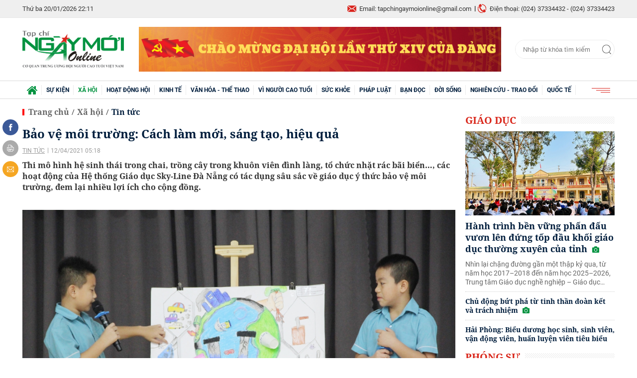

--- FILE ---
content_type: text/html; charset=utf-8
request_url: https://ngaymoionline.com.vn/bao-ve-moi-truong-cach-lam-moi-sang-tao-hieu-qua-23210.html
body_size: 21381
content:
<!--
https://ngaymoionline.com.vn/ BASED ON MASTERCMS ULTIMATE EDITION 2020 VERSION 2.9 (BUILD: ?v=2.620250919101430)
PRODUCT SOLUTION HTTPS://MASTERCMS.ORG
-->
<!DOCTYPE html>
<html translate="no" lang="vi">
<head>
	<title>Bảo vệ môi trường: Cách làm mới, sáng tạo, hiệu quả</title>	
<meta name="google" content="notranslate">
<meta http-equiv="Content-Type" content="text/html; charset=utf-8" />
<meta http-equiv="content-language" content="vi" />
<meta name="description" content="Thi mô hình hệ sinh thái trong chai, trồng cây trong khuôn viên đình làng, tổ chức nhặt rác bãi biển…, các hoạt động của Hệ thống Giáo dục Sky-Line Đà Nẵng có tác dụng sâu sắc về giáo dục ý thức bảo vệ môi trường, đem lại nhiều lợi ích cho cộng đồng." />
<meta name="keywords" content="thành phố Đà Nẵng,trồng cây “Đời đời nhớ ơn Bác Hồ”" />
<meta name="news_keywords" content="thành phố Đà Nẵng,trồng cây “Đời đời nhớ ơn Bác Hồ”" />
<meta name="robots" content="noodp,max-image-preview:large,index,follow" />
<meta name="copyright" content="Copyright (c) by https://ngaymoionline.com.vn/" />
<meta name="author" content="Ngày mới Online" />
<meta http-equiv="audience" content="General" />
<meta name="resource-type" content="Document" />
<meta name="distribution" content="Global" />
<meta name="revisit-after" content="1 days" />
<meta name="GENERATOR" content="https://ngaymoionline.com.vn/" />
<meta name="application-name" content="Ngày mới Online" />
<meta http-equiv="X-UA-Compatible" content="IE=edge" />
<meta name="viewport" content="width=device-width">
<meta name="theme-color" content="#fff" />
<link rel="alternate" href="https://ngaymoionline.com.vn/bao-ve-moi-truong-cach-lam-moi-sang-tao-hieu-qua-23210.html" hreflang="vi-vn" />
<link rel="canonical" href="https://ngaymoionline.com.vn/bao-ve-moi-truong-cach-lam-moi-sang-tao-hieu-qua-23210.html" />
<link rel="alternate" type="application/rss+xml" title="RSS Feed for Bảo vệ môi trường: Cách làm mới, sáng tạo, hiệu quả" href="https://ngaymoionline.com.vn/rss_feed/xa-hoi/tin-tuc" />
<!-- facebook graph -->
<meta property="fb:admins" content="100000170835517" />
<meta property="fb:app_id" content="372638313706744" />    
<meta property="og:locale" content="vi_VN" />
<meta property="og:site_name" content="Ngày mới Online" />
<meta property="og:url" content="https://ngaymoionline.com.vn/bao-ve-moi-truong-cach-lam-moi-sang-tao-hieu-qua-23210.html" />
<meta property="og:type" content="article" />
<meta property="og:title" content="Bảo vệ môi trường: Cách làm mới, sáng tạo, hiệu quả" />
<meta property="og:description" content="Thi mô hình hệ sinh thái trong chai, trồng cây trong khuôn viên đình làng, tổ chức nhặt rác bãi biển…, các hoạt động của Hệ thống Giáo dục Sky-Line Đà Nẵng có tác dụng sâu sắc về giáo dục ý thức bảo vệ môi trường, đem lại nhiều lợi ích cho cộng đồng." />
<meta property="og:image" content="https://ngaymoionline.com.vn/stores/news_dataimages/quangson/042021/11/21/3506_1.jpg?rt=20210411213508?randTime=1768921865" />
<meta property="og:image:width" content="1200" />
<meta property="og:image:height" content="630" />	
<meta property="og:image:alt" content="Bảo vệ môi trường: Cách làm mới, sáng tạo, hiệu quả" />
<!-- favicon icon -->
<link rel="apple-touch-icon" sizes="57x57" href="/modules/frontend/themes/nmol/images/favicon/apple-icon-57x57.png?v=2.620250919101430" />
<link rel="apple-touch-icon" sizes="60x60" href="/modules/frontend/themes/nmol/images/favicon/apple-icon-60x60.png?v=2.620250919101430" />
<link rel="apple-touch-icon" sizes="72x72" href="/modules/frontend/themes/nmol/images/favicon/apple-icon-72x72.png?v=2.620250919101430" />
<link rel="apple-touch-icon" sizes="76x76" href="/modules/frontend/themes/nmol/images/favicon/apple-icon-76x76.png?v=2.620250919101430" />
<link rel="apple-touch-icon" sizes="114x114" href="/modules/frontend/themes/nmol/images/favicon/apple-icon-114x114.png?v=2.620250919101430" />
<link rel="apple-touch-icon" sizes="120x120" href="/modules/frontend/themes/nmol/images/favicon/apple-icon-120x120.png?v=2.620250919101430" />
<link rel="apple-touch-icon" sizes="144x144" href="/modules/frontend/themes/nmol/images/favicon/apple-icon-144x144.png?v=2.620250919101430" />
<link rel="apple-touch-icon" sizes="152x152" href="/modules/frontend/themes/nmol/images/favicon/apple-icon-152x152.png?v=2.620250919101430" />
<link rel="apple-touch-icon" sizes="180x180" href="/modules/frontend/themes/nmol/images/favicon/apple-icon-180x180.png?v=2.620250919101430" />
<link rel="icon" type="image/png" sizes="192x192"  href="/modules/frontend/themes/nmol/images/favicon/android-icon-192x192.png?v=2.620250919101430" />
<link rel="icon" type="image/png" sizes="32x32" href="/modules/frontend/themes/nmol/images/favicon/favicon-32x32.png?v=2.620250919101430" />
<link rel="icon" type="image/png" sizes="96x96" href="/modules/frontend/themes/nmol/images/favicon/favicon-96x96.png?v=2.620250919101430" />
<link rel="icon" type="image/png" sizes="16x16" href="/modules/frontend/themes/nmol/images/favicon/favicon-16x16.png?v=2.620250919101430" />
<meta name="google-site-verification" content="LVcOr5S5a810KN0lco9JbzpTwfIa_T40ru7CIo2b5ZI" />
<meta name="zalo-platform-site-verification" content="PDlk9EQjQH8GikGu-yHj4mBFsJJkl09gD3O" />
<script>
  setTimeout(() => {
    (function (w, d, s, l, i) {
      w[l] = w[l] || [];
      w[l].push({ 'gtm.start': new Date().getTime(), event: 'gtm.js' });
      var f = d.getElementsByTagName(s)[0],
        j = d.createElement(s),
        dl = l != 'dataLayer' ? '&l=' + l : '';
      j.async = true;
      j.src = 'https://www.googletagmanager.com/gtm.js?id=' + i + dl;
      f.parentNode.insertBefore(j, f);
    })(window, document, 'script', 'dataLayer', 'GTM-KKCZQ87F'); 
  }, 5000); 
</script>	<link href="/modules/frontend/themes/nmol/css/fontawesome/css/fontawesome-all.min.css?v=2.620250919101430" charset="UTF-8" type="text/css" rel="stylesheet" media="all" />
	<link href="/modules/frontend/themes/nmol/css/style.css?v=2.620250919101430" charset="UTF-8" type="text/css" rel="stylesheet" media="all" />
	<script src="/modules/frontend/themes/nmol/js/mastercms-ultimate-edition.js?v=2.620250919101430"></script>
	<script src="/modules/frontend/themes/nmol/js/jquery.bxslider.min.js?v=2.620250919101430"></script>
		<script src="/modules/frontend/themes/nmol/js/highcharts.js?v=2.620250919101430"></script>
    <script src="/modules/frontend/themes/nmol/js/data.js?v=2.620250919101430"></script>
	<link href="/modules/frontend/themes/nmol/js/jwplayer8/player.css?v=2.620250919101430" type="text/css" rel="stylesheet" media="all" />
    <script type="text/javascript" src="/modules/frontend/themes/nmol/js/jwplayer8/jwplayer8.js?v=2.620250919101430"></script>
	<link href="/modules/frontend/themes/nmol/css/css_mastercms_article_style_controler.css?v=2.620250919101430" charset="UTF-8" type="text/css" rel="stylesheet" media="all" />
	<link href="/modules/frontend/themes/nmol/css/css_mastercms_article_comment.css?v=2.620250919101430" charset="UTF-8" type="text/css" rel="stylesheet" media="all" />
	<script type="text/javascript" src="/modules/frontend/themes/nmol/js/mastercms_contents_processing.js?v=2.620250919101430"></script>
		<script async src="https://static.amcdn.vn/tka/cdn.js" type="text/javascript"></script>
<script>
    var arfAsync = arfAsync || [];
</script>
<script id="arf-core-js" onerror="window.arferrorload=true;" src="//media1.admicro.vn/cms/Arf.min.js" async></script>		<script type="text/javascript">
		(function($){if (navigator.userAgent.indexOf('Safari') != -1 && navigator.userAgent.indexOf('Mac') != -1 && navigator.userAgent.indexOf('Chrome') == -1) {$('html').addClass('safari-mac');}})(jQuery);
        function mobile_Action(){     
            var getUrlForward = $('link[rel="canonical"]').attr('href');
            document.location =   "https://ngaymoionline.com.vn/apiservice@/device_switcher&mobile=yes&back_state_url="+getUrlForward;  
        }
    	$(document).ready(function(e) {
			        });
    </script>
</head>
<body>
<!-- Google Tag Manager (noscript) -->
<noscript><iframe src="https://www.googletagmanager.com/ns.html?id=GTM-KKCZQ87F" height="0" width="0" style="display:none;visibility:hidden"></iframe></noscript>
<!-- End Google Tag Manager (noscript) --><script type="application/ld+json">
{
    "@context" : "https://schema.org",
    "@type" : "Organization",
    "name" : "Báo Ngày mới Online",
    "url" : "https://ngaymoionline.com.vn/",
    "logo": "https://ngaymoionline.com.vn/modules/frontend/themes/nmol/images/logo.png?v=2.620250919101430"
}
</script>
<script type="application/ld+json">
{
    "@context": "https://schema.org",
  "@type": "BreadcrumbList",
  "itemListElement": 
  [
    {
      "@type": "ListItem",
      "position": 1,
      "item": {
        "@id": "https://ngaymoionline.com.vn/",
        "name": "Trang chủ"
      }
    },
    {
      "@type": "ListItem",
      "position": 2,
      "item": {
        "@id": "https://ngaymoionline.com.vn/xa-hoi",
        "name": "Xã hội"
      }
    },
    {
      "@type": "ListItem",
      "position": 3,
      "item": {
        "@id": "https://ngaymoionline.com.vn/xa-hoi/tin-tuc",
        "name": "Tin tức"
      }
    }
      ]
  }
</script>
<script type="application/ld+json">
{
  "@context": "https://schema.org",
  "@type": "NewsArticle",
  "mainEntityOfPage": {
    "@type": "WebPage",
    "@id": "https://ngaymoionline.com.vn/bao-ve-moi-truong-cach-lam-moi-sang-tao-hieu-qua-23210.html"
  },
  "headline": "Bảo vệ môi trường: Cách làm mới, sáng tạo, hiệu quả",
  "description": "Thi mô hình hệ sinh thái trong chai, trồng cây trong khuôn viên đình làng, tổ chức nhặt rác bãi biển…, các hoạt động của Hệ thống Giáo dục Sky-Line Đà Nẵng có tác dụng sâu sắc về giáo dục ý thức bảo vệ môi trường, đem lại nhiều lợi ích cho cộng đồng.",
  "image": {
    "@type": "ImageObject",
    "url": "https://ngaymoionline.com.vn/stores/news_dataimages/quangson/042021/11/21/3506_1.jpg?rt=20210411213508?randTime=1768921865",
    "width": 720,
    "height": 480
  },
  "datePublished": "2021-04-12T05:18:24+07:00",
  "dateModified": "2021-04-12T05:18:24+07:00",
  "author": {
    "@type": "Person",
    "name": "Lê Văn Thơm Báo Ngày mới Online"
  },
  "publisher": {
    "@type": "Organization",
    "name": "Báo Ngày mới Online",
    "logo": {
      "@type": "ImageObject",
      "url": "https://ngaymoionline.com.vn/modules/frontend/themes/nmol/images/logo.png?v=2.620250919101430",
      "width": 300
    }
  }
}
</script>
<!-- <script>
  window.fbAsyncInit = function() {
    FB.init({
      appId      : '372638313706744',
      cookie     : true,
      xfbml      : true,
      version    : 'v7.0'
    });
      
    FB.AppEvents.logPageView();   
      
  };

  (function(d, s, id){
     var js, fjs = d.getElementsByTagName(s)[0];
     if (d.getElementById(id)) {return;}
     js = d.createElement(s); js.id = id;
     js.src = "https://connect.facebook.net/vi_VN/sdk.js";
     fjs.parentNode.insertBefore(js, fjs);
   }(document, 'script', 'facebook-jssdk'));
</script> -->	<div class="webpage pc-detail">
		<header id="header">
	<div class="header-top">
	<div class="siteCenter">
		<div class="lt">
			<span class="ico-systemDate">Thứ ba 20/01/2026 22:11</span>
			<!-- <a class="ico-24h" href="https://ngaymoionline.com.vn/tin-tuc-24h">24h qua</a> -->
		</div>
		<div class="rt">
			<span class="email">Email: tapchingaymoionline@gmail.com</span>
			<span class="hotline">Điện thoại: (024) 37334432 - (024) 37334423</span>						
		</div>
	</div>
</div>	
	<div class="header-logo">
		<div class="siteCenter clearfix">
			<a class="logo lt" href="https://ngaymoionline.com.vn/" title="Ngày mới Online">
	<img src="/modules/frontend/themes/nmol/images/logo.png?v=2.620250919101430" alt="Ngày mới Online" height="69" />
</a>			<div class="ngaymoionline_728x90_res lt" style="width: 728px;height: 90px;overflow: hidden;"><a href="https://ngaymoionline.com.vn/adsfw/1/0/ODc=&amp;mode=default&amp;zone=ngaymoionline-728x90-res-xuyen-trang-pc" class="__ads_click" target=_blank><img border=0  src="https://ngaymoionline.com.vn/stores/ads_data/2026/012026/07/15/220260107150742.png?rt=20260107150743" alt="chao-mung-dai-hoi-dang" style="vertical-align:middle;" width="728" height="90"/></a></div>
			<form id="frmSearch" class="https://ngaymoionline.com.vn/search_enginer.html?p=tim-kiem" name="frmSearch">
	<input type="text" onkeypress="return enter_search_q(event);" name="q" value="" placeholder="Nhập từ khóa tìm kiếm" />
	<button type="submit" name="submit" value="" onclick="return submit_search_q();"></button>
</form>		</div>
	</div>
</header><nav id="nav">
	<div class="siteCenter">
		<ul class="main-menu">
			<li class="cat cat-homepage">
				<a href="https://ngaymoionline.com.vn/" title="Ngày mới Online"><img src="/modules/frontend/themes/nmol/images/ico-home.png?v=2.620250919101430" alt="Ngày mới Online" /></a>
			</li>
						<li class="cat " title="Sự kiện">
				<a class="" href="https://ngaymoionline.com.vn/su-kien">Sự kiện</a>
				<ul class="sub-menu">
					                    <li class="sub-cat"><a href="https://ngaymoionline.com.vn/su-kien/tin-tuc-su-kien">Tin tức - Sự kiện</a></li>
                                        <li class="sub-cat"><a href="https://ngaymoionline.com.vn/su-kien/van-de-hom-nay">Vấn đề hôm nay</a></li>
                     
				</ul>
			</li>
						<li class="cat active" title="Xã hội">
				<a class="active" href="https://ngaymoionline.com.vn/xa-hoi">Xã hội</a>
				<ul class="sub-menu">
					                    <li class="sub-cat"><a href="https://ngaymoionline.com.vn/xa-hoi/phong-su">Phóng sự</a></li>
                                        <li class="sub-cat"><a href="https://ngaymoionline.com.vn/xa-hoi/trong-mat-nguoi-gia">Trong mắt người già</a></li>
                                        <li class="sub-cat"><a href="https://ngaymoionline.com.vn/xa-hoi/tin-tuc">Tin tức</a></li>
                                        <li class="sub-cat"><a href="https://ngaymoionline.com.vn/xa-hoi/cung-suy-ngam">Cùng suy ngẫm</a></li>
                                        <li class="sub-cat"><a href="https://ngaymoionline.com.vn/xa-hoi/giao-duc">Giáo dục</a></li>
                     
				</ul>
			</li>
						<li class="cat " title="Hoạt động hội">
				<a class="" href="https://ngaymoionline.com.vn/hoat-dong-hoi">Hoạt động hội</a>
				<ul class="sub-menu">
					                    <li class="sub-cat"><a href="https://ngaymoionline.com.vn/hoat-dong-hoi/tuoi-cao-guong-sang">Tuổi cao gương sáng</a></li>
                                        <li class="sub-cat"><a href="https://ngaymoionline.com.vn/hoat-dong-hoi/tw-hoi">TW hội</a></li>
                                        <li class="sub-cat"><a href="https://ngaymoionline.com.vn/hoat-dong-hoi/hoat-dong-hoi-dia-phuong">Hoạt động hội địa phương</a></li>
                                        <li class="sub-cat"><a href="https://ngaymoionline.com.vn/hoat-dong-hoi/bieu-duong-can-bo-hoi-tieu-bieu">Biểu dương cán bộ hội tiêu biểu</a></li>
                                        <li class="sub-cat"><a href="https://ngaymoionline.com.vn/hoat-dong-hoi/can-bo-hoi-can-biet">Cán bộ Hội cần biết</a></li>
                     
				</ul>
			</li>
						<li class="cat " title="Kinh tế">
				<a class="" href="https://ngaymoionline.com.vn/kinh-te">Kinh tế</a>
				<ul class="sub-menu">
					                    <li class="sub-cat"><a href="https://ngaymoionline.com.vn/kinh-te/nct-lam-kinh-te-gioi">NCT làm kinh tế giỏi</a></li>
                                        <li class="sub-cat"><a href="https://ngaymoionline.com.vn/kinh-te/dau-tu-tai-chinh">Đầu tư - Tài chính</a></li>
                                        <li class="sub-cat"><a href="https://ngaymoionline.com.vn/kinh-te/doanh-nghiep-doanh-nhan">Doanh nghiệp - Doanh nhân</a></li>
                                        <li class="sub-cat"><a href="https://ngaymoionline.com.vn/kinh-te/bat-dong-san">Bất động sản</a></li>
                                        <li class="sub-cat"><a href="https://ngaymoionline.com.vn/kinh-te/thi-truong">Thị trường</a></li>
                                        <li class="sub-cat"><a href="https://ngaymoionline.com.vn/kinh-te/thong-tin-doanh-nghiep">Thông tin doanh nghiệp</a></li>
                     
				</ul>
			</li>
						<li class="cat " title="Văn hóa - Thể thao">
				<a class="" href="https://ngaymoionline.com.vn/van-hoa-the-thao">Văn hóa - Thể thao</a>
				<ul class="sub-menu">
					                    <li class="sub-cat"><a href="https://ngaymoionline.com.vn/van-hoa-the-thao/nhip-song-van-hoa">Nhịp sống văn hóa</a></li>
                                        <li class="sub-cat"><a href="https://ngaymoionline.com.vn/van-hoa-the-thao/giai-tri">Giải trí</a></li>
                                        <li class="sub-cat"><a href="https://ngaymoionline.com.vn/van-hoa-the-thao/du-lich">Du lịch</a></li>
                                        <li class="sub-cat"><a href="https://ngaymoionline.com.vn/van-hoa-the-thao/the-thao">Thể thao</a></li>
                                        <li class="sub-cat"><a href="https://ngaymoionline.com.vn/van-hoa-the-thao/truyen-ngan">Truyện ngắn</a></li>
                                        <li class="sub-cat"><a href="https://ngaymoionline.com.vn/van-hoa-the-thao/tho-nguoi-cao-tuoi">Thơ người cao tuổi</a></li>
                     
				</ul>
			</li>
						<li class="cat " title="Vì Người cao tuổi">
				<a class="" href="https://ngaymoionline.com.vn/vi-nguoi-cao-tuoi">Vì Người cao tuổi</a>
				<ul class="sub-menu">
					                    <li class="sub-cat"><a href="https://ngaymoionline.com.vn/vi-nguoi-cao-tuoi/bao-ve-nguoi-cao-tuoi">Bảo vệ người cao tuổi</a></li>
                                        <li class="sub-cat"><a href="https://ngaymoionline.com.vn/vi-nguoi-cao-tuoi/cham-soc-nct">Chăm sóc NCT</a></li>
                                        <li class="sub-cat"><a href="https://ngaymoionline.com.vn/vi-nguoi-cao-tuoi/phat-huy-vai-tro-nct">Phát huy vai trò NCT</a></li>
                                        <li class="sub-cat"><a href="https://ngaymoionline.com.vn/vi-nguoi-cao-tuoi/chinh-sach-phap-luat-ve-nct">Chính sách - Pháp luật về NCT</a></li>
                                        <li class="sub-cat"><a href="https://ngaymoionline.com.vn/vi-nguoi-cao-tuoi/cau-lac-bo-lien-the-he-tu-giup-nhau">Câu lạc bộ Liên thế hệ tự giúp nhau</a></li>
                     
				</ul>
			</li>
						<li class="cat " title="Sức khỏe">
				<a class="" href="https://ngaymoionline.com.vn/suc-khoe">Sức khỏe</a>
				<ul class="sub-menu">
					                    <li class="sub-cat"><a href="https://ngaymoionline.com.vn/suc-khoe/song-khoe">Sống khỏe</a></li>
                                        <li class="sub-cat"><a href="https://ngaymoionline.com.vn/suc-khoe/y-te">Y tế</a></li>
                                        <li class="sub-cat"><a href="https://ngaymoionline.com.vn/suc-khoe/benh-nguoi-gia">Bệnh người già</a></li>
                     
				</ul>
			</li>
						<li class="cat " title="Pháp luật">
				<a class="" href="https://ngaymoionline.com.vn/phap-luat">Pháp luật</a>
				<ul class="sub-menu">
					                    <li class="sub-cat"><a href="https://ngaymoionline.com.vn/phap-luat/tin-phap-luat">Tin pháp luật</a></li>
                                        <li class="sub-cat"><a href="https://ngaymoionline.com.vn/phap-luat/tu-van-phap-luat">Tư vấn pháp luật</a></li>
                                        <li class="sub-cat"><a href="https://ngaymoionline.com.vn/phap-luat/don-thu-ban-doc">Đơn thư bạn đọc</a></li>
                     
				</ul>
			</li>
						<li class="cat " title="Bạn đọc">
				<a class="" href="https://ngaymoionline.com.vn/ban-doc">Bạn đọc</a>
				<ul class="sub-menu">
					                    <li class="sub-cat"><a href="https://ngaymoionline.com.vn/ban-doc/nhip-cau-ban-doc">Nhịp cầu bạn đọc</a></li>
                                        <li class="sub-cat"><a href="https://ngaymoionline.com.vn/ban-doc/ban-doc-viet">Bạn đọc viết</a></li>
                     
				</ul>
			</li>
						<li class="cat " title="Đời sống">
				<a class="" href="https://ngaymoionline.com.vn/doi-song">Đời sống</a>
				<ul class="sub-menu">
					                    <li class="sub-cat"><a href="https://ngaymoionline.com.vn/doi-song/nhan-ai">Nhân Ái</a></li>
                                        <li class="sub-cat"><a href="https://ngaymoionline.com.vn/doi-song/nhip-song">Nhịp sống</a></li>
                                        <li class="sub-cat"><a href="https://ngaymoionline.com.vn/doi-song/tam-su">Tâm sự</a></li>
                                        <li class="sub-cat"><a href="https://ngaymoionline.com.vn/doi-song/chuyen-nguoi-gia">Chuyện người già</a></li>
                     
				</ul>
			</li>
						<li class="cat " title="Nghiên cứu - Trao đổi">
				<a class="" href="https://ngaymoionline.com.vn/nghien-cuu-trao-doi">Nghiên cứu - Trao đổi</a>
				<ul class="sub-menu">
					 
				</ul>
			</li>
						<li class="cat " title="Quốc tế">
				<a class="" href="https://ngaymoionline.com.vn/quoc-te">Quốc tế</a>
				<ul class="sub-menu">
					                    <li class="sub-cat"><a href="https://ngaymoionline.com.vn/quoc-te/binh-luan">Bình luận</a></li>
                                        <li class="sub-cat"><a href="https://ngaymoionline.com.vn/quoc-te/tin-the-gioi">Tin thế giới</a></li>
                                        <li class="sub-cat"><a href="https://ngaymoionline.com.vn/quoc-te/cau-chuyen-quoc-te">Câu chuyện quốc tế</a></li>
                     
				</ul>
			</li>
						<!-- <li class="cat cat-utilities">
				<a href="javascript:void(0);">Tiện ích</a>
				<ul class="sub-menu">
					<li class="sub-cat"><a href="https://ngaymoionline.com.vn/lich-thi-dau-bong-da">Lịch thi đấu bóng đá</a></li>
					<li class="sub-cat"><a href="https://ngaymoionline.com.vn/du-bao-thoi-tiet">Dự báo thời tiết</a></li>
					<li class="sub-cat"><a href="https://ngaymoionline.com.vn/tu-vi-hom-nay">Tử vi hôm nay</a></li>
					<li class="sub-cat"><a href="https://ngaymoionline.com.vn/xo-so-mien-nam-xsmn">Xổ số miền Nam XSMN</a></li>
					<li class="sub-cat"><a href="https://ngaymoionline.com.vn/xo-so-mien-trung-xsmt">Xổ số miền Trung XSMT</a></li>
					<li class="sub-cat"><a href="https://ngaymoionline.com.vn/xo-so-mien-bac-xsmb">Xổ số miền Bắc XSMB</a></li>
				</ul>
			</li> -->
			<li class="cat last">
				<span><img src="/modules/frontend/themes/nmol/images/ico-menu.png?v=2.620250919101430" alt="Danh mục nổi bật" /></span>
				<ul class="sub-menu">
					<li class="sub-cat"><a href="https://ngaymoionline.com.vn/video">Video</a></li>
				</ul>
			</li>
		</ul>
	</div>
</nav>
<!-- <script>
	$(document).ready(function(){
		$('.main-menu li.cat').each(function(){
			if($(this).attr('title')=='Nghiên cứu - Trao đổi'){
				$(this).addClass('cat-after');
			}
		});
		$('.cat-utilities').insertBefore('.cat-after');
	});
</script> -->
<div class="banner banner-center fw clearfix" style="margin-top: 20px;">
	<div class="siteCenter"><zone id="k5ckp89q"></zone>
<script>
arfAsync.push("k5ckp89q");
</script></div>
</div>
		<main id="main" class="pc-category">
			<div class="siteCenter clearfix">
				<div class="box-grid fw lt clearfix">
					<div class="col-left lt">
						<section class="navigation fw lt mb clearfix">
	<ul class="breadcrumb clearfix">
		<li class="menu-alias">
			<a class="f0" href="https://ngaymoionline.com.vn/">Trang chủ</a>
		</li>
				<li class="nav-slash"><span>/</span></li>
		<li class="menu-alias">
			<a class="f0" href="https://ngaymoionline.com.vn/xa-hoi">Xã hội</a>
		</li>
				<li class="nav-slash"><span>/</span></li>										
		<li class="cat-alias">
			<a class="f0" href="https://ngaymoionline.com.vn/xa-hoi/tin-tuc">Tin tức</a>
		</li>			
			</ul>
</section>
						
						<div class="article-detail lt clearfix">
														<span class="article-detail-subtitle f1"></span>
							<h1 class="article-detail-title f0">Bảo vệ môi trường: Cách làm mới, sáng tạo, hiệu quả</h1>
							<p class="article-info">
								<a class="article-cat" href="https://ngaymoionline.com.vn/xa-hoi/tin-tuc">Tin tức</a>
								<span class="article-date"><span class="format_time">12/04/2021 05:18</span></span>
							</p>
														<div class="article-detail-desc f0">Thi mô hình hệ sinh thái trong chai, trồng cây trong khuôn viên đình làng, tổ chức nhặt rác bãi biển…, các hoạt động của Hệ thống Giáo dục Sky-Line Đà Nẵng có tác dụng sâu sắc về giáo dục ý thức bảo vệ môi trường, đem lại nhiều lợi ích cho cộng đồng.</div>
							
							
							<div class="__MASTERCMS_CONTENT fw lt mb clearfix">	
															
								<div id="__MB_MASTERCMS_EL_3" class="fw lt clearfix"><p> </p>    <table border="0" cellpadding="0" cellspacing="0" class="MASTERCMS_TPL_TABLE" style="width: 100%;">  	<tbody>  		<tr>  			<td><img  src="https://ngaymoionline.com.vn/stores/tpl_site_cfg_logo_watermark/anhhn/072020/20/09/lazyload.gif?rt=20200720091455" data-src="https://ngaymoionline.com.vn/stores/news_dataimages/quangson/042021/11/21/3506_1.jpg?rt=20210411213508" class="__img_mastercms mastercms_lazyload" alt="Bảo vệ môi trường: Cách làm mới, sáng tạo, hiệu quả" style="max-width:100%; padding:0px; margin:0px;" title="Bảo vệ môi trường: Cách làm mới, sáng tạo, hiệu quả"></td>  		</tr>  		<tr>  			<td>  			<p style="text-align: center;"><em>Phần thi Thuyết trình Poster của lớp 3/8 Hệ thống Giáo dục Sky-Line với chủ đề “Mất rừng là ngừng thở”. </em></p>  			</td>  		</tr>  	</tbody>  </table>    <table border="0" cellpadding="0" cellspacing="0" class="MASTERCMS_TPL_TABLE" style="width: 100%;">  	<tbody>  		<tr>  			<td><img  src="https://ngaymoionline.com.vn/stores/tpl_site_cfg_logo_watermark/anhhn/072020/20/09/lazyload.gif?rt=20200720091455" data-src="https://ngaymoionline.com.vn/stores/news_dataimages/quangson/042021/11/21/3511_2.jpg?rt=20210411213522" class="__img_mastercms mastercms_lazyload" alt="Bảo vệ môi trường: Cách làm mới, sáng tạo, hiệu quả" style="max-width:100%; padding:0px; margin:0px;" title="Bảo vệ môi trường: Cách làm mới, sáng tạo, hiệu quả"></td>  		</tr>  		<tr>  			<td>  			<p style="text-align: center;"><em>Giáo viên và học sinh Sky-Line trồng cây tại đình làng Hòa Phú, phường Hòa Minh, quận Liên Chiểu.</em></p>  			</td>  		</tr>  	</tbody>  </table>    <p style="text-align: justify;"><strong>Từ đa dạng các hình thức tuyên truyền </strong></p>    <p style="text-align: justify;">Đến cơ sở Sky-Line International, Hệ thống Giáo dục Sky-Line (sau đây gọi là Sky-Line) trên đường Trần Đăng Ninh, quận Hải Châu (Đà Nẵng), chúng tôi ngỡ ngàng nhìn các mô hình hệ sinh thái trong chai do đội ngũ giáo viên và học sinh nơi đây vừa thực hiện vào tháng 3-2021. Văn phòng Sky-Line cho biết, toàn hệ thống Sky-Line đã làm 60 mô hình hệ sinh thái trong chai, gửi gắm thông điệp về tình yêu thiên nhiên, sự trân quý các loài thực vật, động vật, qua đó, tạo dựng ý thức bảo vệ môi trường cho các thế hệ thanh, thiếu niên, học sinh. Mô hình của lớp 4ED nổi bật nhất với tính sáng tạo cao, có thực vật thủy sinh, thực vật trên cạn, có cả chú dế mèn trong sản phẩm. Bên cạnh đó, mô hình của lớp 3/6 gây ấn tượng sâu sắc, bởi có hệ thực vật đa dạng, phong phú, thiết kế khu vườn sinh động, với 2 tầng cá bơi lượn, rất sống động, bắt mắt… Thầy Tống Thiên Long, Hiệu trưởng Trường TH, THCS & THPT Sky-Line, cho biết: Từng sản phẩm được đánh giá theo các tiêu chí: Có hệ thực vật, hệ động vật, sự sáng tạo, tái chế, yếu tố mỹ thuật và nhất là yếu tố STEM - những kiến thức, kỹ năng về các lĩnh vực khoa học, công nghệ, kỹ thuật và toán học.</p>    <p style="text-align: justify;">Tại Hệ thống Giáo dục Sky-Line, chúng tôi còn được xem cuộc thi Thiết kế Poster với chủ đề “Lan tỏa ý thức sống xanh”. Sau khi xây dựng ý tưởng và làm hoàn chỉnh Poster, từng đội thi hào hứng bước vào phần thi thuyết trình. Với nhiều cách thể hiện, các em bày tỏ suy nghĩ của mình về những vấn đề môi trường nhức nhối hiện nay như hiện tượng hiệu ứng nhà kính, tình trạng ô nhiễm nguồn nước, lời kêu cứu của các loài động vật..., qua đó, kêu gọi mọi người đồng tâm hợp sức bảo vệ thiên nhiên và bảo tồn sự đa dạng sinh học. “Thi thiết kế Poster nhằm giáo dục, xây dựng, nâng cao ý thức bảo vệ môi trường cho học sinh, đồng thời nhắn nhủ mọi người chung tay bảo vệ môi trường vì cuộc sống hôm nay và cả vì tương lai của con cháu”, thầy Tống Thiên Long nhấn mạnh.</p>    <p style="text-align: justify;">Hệ thống Giáo dục Sky-Line còn có các hoạt động thu gom rác thải, thi Robot di chuyển thùng rác, tái chế rác thải thành vật dụng gia đình… Thông qua những hoạt động đó, Sky-Line không ngừng giáo dục, bồi dưỡng cho học sinh nâng cao ý thức bảo vệ môi trường.</p>    <p style="text-align: justify;"><strong>Đến tổ chức nhiều hoạt động thực tế</strong></p>    <p style="text-align: justify;">Đầu xuân Tân Sửu 2021, giáo viên và học sinh Sky-Line ra quân Ngày hội trồng cây “Đời đời nhớ ơn Bác Hồ” tại các đình làng ở phường Hòa Minh (quận Liên Chiểu). Tùy theo diện tích khuôn viên, mỗi đình làng được trồng từ 15-20 cây hoàng hậu với nguồn kinh phí mua cây giống do Sky-Liners hỗ trợ. Trong các ngày hội ấy, học sinh được nghe quán triệt yêu cầu, mục đích trồng cây xanh, cách trồng, chăm sóc cây xanh. Các em còn được biết đình làng là nơi lưu giữ hồn cốt, bản sắc văn hóa của làng quê Việt Nam, vì vậy, trồng cây trong khuôn viên đình làng càng có ý nghĩa sâu sắc. Phát biểu tại buổi lễ ra quân trồng cây tại đình làng Hòa Phú (phường Hòa Minh), Chủ tịch Hội đồng Quản trị Hệ thống Giáo dục Sky-Line Lê Thị Nam Phương khẳng định: “Phong trào Tết trồng cây “Đời đời nhớ ơn Bác Hồ” là phong tục tốt đẹp của nhân dân ta và hết sức có ý nghĩa trong tình hình biến đổi khí hậu toàn cầu hiện nay, vì vậy, nhà trường luôn chú trọng tổ chức trồng cây xanh và các hoạt động bảo vệ cuộc sống xanh”. Trong khi đó, em Nguyễn Phạm Khánh Ngọc, lớp 6/4<strong>,</strong> Cơ sở Sky-Line Beach Liên Chiểu chia sẻ: “Tham gia Ngày hội trồng cây “Đời đời nhớ ơn Bác Hồ”, em được biết trồng cây có tác dụng to lớn, toàn diện, lâu dài đối với đời sống con người và là việc làm thiết thực góp phần bảo vệ môi trường”…</p>    <p style="text-align: justify;">Cùng với đó, học sinh Sky-Line được trải nghiệm thực tế và tham gia hoạt động thu gom rác thải tại bãi biển Sơn Trà và bãi biển An Bàng (Hội An, Quảng Nam). Các em được trang bị mũ, găng tay, bao tải, dụng cụ gắp rác, nô nức đi nhặt rác, làm sạch bãi biển. Không quản ngại nắng nóng, khó khăn, các em miệt mài thu gom từng túi rác đưa lên xe chuyên dụng chở đến nơi quy định…</p>    <p style="text-align: justify;">Đặc biệt, thầy trò Sky-Line đã xây dựng hàng chục mô hình “Không gian xanh” trong khuôn viên nhà trường; thực hành sử dụng các loại vật dụng thân thiện với môi trường; gương mẫu, xông xáo trong các hoạt động bảo vệ môi trường, giữ gìn mỹ quan đô thị tại địa phương… Theo Giám đốc Sở Giáo dục và Đào tạo thành phố Đà Nẵng Lê Thị Bích Thuận, Hệ thống Giáo dục Sky-Line là đơn vị điển hình về công tác bảo vệ môi trường với nhiều cách làm mới, sáng tạo, hiệu quả, cần được tuyên truyền, nhân rộng.</p>    <p style="text-align: justify;">Hệ thống Giáo dục Sky-Line hiện có 5 cơ sở trên địa bàn Đà Nẵng và tỉnh Quảng Nam, với nhiều kết quả tiêu biểu về chất lượng giáo dục và các hoạt động vì cộng đồng. Tại Hội thi Sáng tạo kỹ thuật thành phố Đà Nẵng lần thứ 16 năm học 2020-2021, đội thi Sky-Line đã giành giải nhất với sản phẩm "Hệ thống phân loại, đếm phương tiện và điều khiển đèn giao thông trong giờ cao điểm".</p></div>
																<div id="banner-inpage" class="banner-detail fw lt mb clearfix" style="text-align: center;"><zone id="lgkk90rb"></zone>
<script>
arfAsync.push("lgkk90rb");
</script></div>
								 
								<script>
									$(document).ready(function(){
										var child = $('#__MB_MASTERCMS_EL_3').children();
										var childLength = child.size();
										var half = Math.round(childLength/2);
										child.slice(0,half).wrapAll('<div id="divfirst"></div>');
										//child.slice(half).wrapAll('<div id="divend"></div>');
										$('#banner-inpage').insertAfter($('#divfirst'));
									})
								</script>
																<div class="article-detail-author clearfix">Lê Văn Thơm</div>
								<div class="article-detail-source clearfix"></div>
															</div>
														<iframe rel="nofollow" src="https://ngaymoionline.com.vn/widgets@/article_statistic&aid=MjMyMTA=" width="0" height="0"></iframe> 
							<input type="hidden" name="__printURL" value="https://ngaymoionline.com.vn/bao-ve-moi-truong-cach-lam-moi-sang-tao-hieu-qua-23210.html"/>  
							<input type="hidden" name="__PARAMS_ID_WIDGET" class="__PARAMS_ID_WIDGET" data-type="user_comments" value="MjMyMTA="/> 
							 
						</div>
												<ul class="social-buttons">
							<li class="fb-icon">
								<a title="Chia sẻ tin này qua Facebook" target="_blank" rel="facebook"
									 href="https://www.facebook.com/sharer/sharer.php?u=https://ngaymoionline.com.vn/bao-ve-moi-truong-cach-lam-moi-sang-tao-hieu-qua-23210.html&display=popup&ref=plugin&src=like&kid_directed_site=0"></a>
							</li>
							<li class="zalo-icon">
								<div style="top: 3px;left: 1px;" class="zalo-share-button" data-href="https://ngaymoionline.com.vn/bao-ve-moi-truong-cach-lam-moi-sang-tao-hieu-qua-23210.html" data-oaid="579745863508352884" data-layout="3" data-color="blue" data-customize="false"></div>									
							</li>
							<li class="print-icon">
								<a href="https://ngaymoionline.com.vn/apicenter@/print_article&i=23210" target="_blank" rel="nofollow" title="In bài viết này"></a>
							</li>
							<li class="email-icon">
								<a href="https://mail.google.com/mail/u/0/?view=cm&su=Bảo vệ môi trường: Cách làm mới, sáng tạo, hiệu quả&to&body=https://ngaymoionline.com.vn/bao-ve-moi-truong-cach-lam-moi-sang-tao-hieu-qua-23210.html&fs=1&tf=1" target="_blank" rel="nofollow" title="Chia sẻ bài viết này"></a>
							</li>
						</ul>						
												<div class="article-tag fw lt mb clearfix">
							<span>Tags:</span> 
							<div class="article-keyword">
								  
								<a href="https://ngaymoionline.com.vn/tag/thanh-pho-da-nang-8357.tag" title="Thành phố Đà Nẵng">Thành phố Đà Nẵng</a>
								  
								<a href="https://ngaymoionline.com.vn/tag/trong-cay-doi-doi-nho-on-bac-ho-36629.tag" title="trồng cây “Đời đời nhớ ơn Bác Hồ”">trồng cây “Đời đời nhớ ơn Bác Hồ”</a>
								 
							</div>
						</div>
						
						<div class="article-related-detail fw lt clearfix">
							<div class="bx-cat-title bx-cat-title-o fw lt">
								<h2 class="h2-title f0"><span class="bx-cat-link cl-00923f">Tin liên quan</span></h2>
							</div>
							<div class="bx-cat-content fw lt">
																<div class="article">
									<a class="article-image" href="https://ngaymoionline.com.vn/tp-da-nang-lo-may-tinh-bang-made-in-viet-nam-dau-tien-xuat-xuong-30522.html" title='TP. Đà Nẵng: Lô máy tính bảng ‘Made in Việt Nam’ đầu tiên xuất xưởng'>
																				<img class="mastercms_lazyload"  src="https://ngaymoionline.com.vn/stores/tpl_site_cfg_logo_watermark/anhhn/072020/20/09/lazyload.gif?rt=20200720091455"  data-src="https://ngaymoionline.com.vn/stores/news_dataimages/nguyenhailinh/022022/08/09/medium/0255_IMG_20220208_090243.jpg?rt=20220208090348?220208104002" alt="TP. Đà Nẵng: Lô máy tính bảng ‘Made in Việt Nam’ đầu tiên xuất xưởng" />
																			</a>
									<h3 class="article-title">
										<a class="article-link f0" href="https://ngaymoionline.com.vn/tp-da-nang-lo-may-tinh-bang-made-in-viet-nam-dau-tien-xuat-xuong-30522.html" title='TP. Đà Nẵng: Lô máy tính bảng ‘Made in Việt Nam’ đầu tiên xuất xưởng'>
											TP. Đà Nẵng: Lô máy tính bảng ‘Made in Việt Nam’ đầu tiên xuất xưởng										
																					</a>
									</h3>
								</div>
																<div class="article">
									<a class="article-image" href="https://ngaymoionline.com.vn/nong-am-nghia-tinh-giua-cuoc-song-doi-thuong-21678.html" title='Nồng ấm nghĩa tình giữa cuộc sống đời thường'>
																				<img class="mastercms_lazyload"  src="https://ngaymoionline.com.vn/stores/tpl_site_cfg_logo_watermark/anhhn/072020/20/09/lazyload.gif?rt=20200720091455"  data-src="https://ngaymoionline.com.vn/stores/news_dataimages/quangson/012021/28/22/medium/5331_1.jpg?rt=20210128225333?210129075743" alt="Nồng ấm nghĩa tình giữa cuộc sống đời thường" />
																			</a>
									<h3 class="article-title">
										<a class="article-link f0" href="https://ngaymoionline.com.vn/nong-am-nghia-tinh-giua-cuoc-song-doi-thuong-21678.html" title='Nồng ấm nghĩa tình giữa cuộc sống đời thường'>
											Nồng ấm nghĩa tình giữa cuộc sống đời thường										
																					</a>
									</h3>
								</div>
																<div class="article">
									<a class="article-image" href="https://ngaymoionline.com.vn/da-nang-huong-dan-su-dung-dien-thoai-thong-minh-cho-gan-100-nguoi-mu-19296.html" title='Đà nẵng: Hướng dẫn sử dụng điện thoại thông minh cho gần 100 người mù'>
																				<img class="mastercms_lazyload"  src="https://ngaymoionline.com.vn/stores/tpl_site_cfg_logo_watermark/anhhn/072020/20/09/lazyload.gif?rt=20200720091455"  data-src="https://ngaymoionline.com.vn/stores/news_dataimages/quangson/102020/29/22/medium/0501_1.jpg?rt=20201029220503?201029101923" alt="Đà nẵng: Hướng dẫn sử dụng điện thoại thông minh cho gần 100 người mù" />
																			</a>
									<h3 class="article-title">
										<a class="article-link f0" href="https://ngaymoionline.com.vn/da-nang-huong-dan-su-dung-dien-thoai-thong-minh-cho-gan-100-nguoi-mu-19296.html" title='Đà nẵng: Hướng dẫn sử dụng điện thoại thông minh cho gần 100 người mù'>
											Đà nẵng: Hướng dẫn sử dụng điện thoại thông minh cho gần 100 người mù										
																					</a>
									</h3>
								</div>
																<div class="article">
									<a class="article-image" href="https://ngaymoionline.com.vn/tp-da-nang-nhung-cach-lam-thiet-thuc-o-son-tra-15111.html" title='TP Đà Nẵng: Những cách làm thiết thực ở Sơn Trà'>
																				<img class="mastercms_lazyload"  src="https://ngaymoionline.com.vn/stores/tpl_site_cfg_logo_watermark/anhhn/072020/20/09/lazyload.gif?rt=20200720091455"  data-src="https://ngaymoionline.com.vn/stores/news_dataimages/ngaymoionlinecomvn/032020/14/12/medium/1-xe-nmia-thumb-50020200628014105.6755030.jpg?200314122100" alt="TP Đà Nẵng: Những cách làm thiết thực ở Sơn Trà" />
																			</a>
									<h3 class="article-title">
										<a class="article-link f0" href="https://ngaymoionline.com.vn/tp-da-nang-nhung-cach-lam-thiet-thuc-o-son-tra-15111.html" title='TP Đà Nẵng: Những cách làm thiết thực ở Sơn Trà'>
											TP Đà Nẵng: Những cách làm thiết thực ở Sơn Trà										
																					</a>
									</h3>
								</div>
															</div>
						</div>
												<div id="user-comment" class="category fw lt mb clearfix">
														<div class="__API_WIDGET" data-type="user_comments" data-url="https://ngaymoionline.com.vn/apicenter@/user_comments&tpl_gui=tpl_member_comments_file_2&sidinfo=43"></div>													</div>
												<div class="article-cat-similar fw lt mb clearfix">
							<div class="bx-cat-title bx-cat-title-o fw lt">
								<h2 class="h2-title f0"><span class="bx-cat-link cl-00923f">Cùng chuyên mục</span></h2>
							</div>
							<div class="bx-cat-content fw lt">
																<div class="article">									
									<a class="article-image" href="https://ngaymoionline.com.vn/xa-hoang-hoa-trang-hoang-ruc-ro-truoc-ngay-bau-cu-63059.html" title='Xã Hoằng Hóa trang hoàng rực rỡ trước ngày bầu cử'>
																				<img class="mastercms_lazyload"  src="https://ngaymoionline.com.vn/stores/tpl_site_cfg_logo_watermark/anhhn/072020/20/09/lazyload.gif?rt=20200720091455"  data-src="https://ngaymoionline.com.vn/stores/news_dataimages/2026/012026/20/16/medium/a-120260120163825.jpg?rt=20260120163858?260120082451" alt="Xã Hoằng Hóa trang hoàng rực rỡ trước ngày bầu cử" />
																			</a>
									<h3 class="article-title">
										<a class="article-link f0" href="https://ngaymoionline.com.vn/xa-hoang-hoa-trang-hoang-ruc-ro-truoc-ngay-bau-cu-63059.html" title='Xã Hoằng Hóa trang hoàng rực rỡ trước ngày bầu cử'>
											Xã Hoằng Hóa trang hoàng rực rỡ trước ngày bầu cử						
											<span class="icoPhoto"><i class="fa fa-camera"></i></span>										</a>
									</h3>
									<div class="article-desc">Để chuẩn bị chu đáo cho sự kiện bầu cử đại biểu Quốc hội khoá XVI và đại biểu HĐND các cấp nhiệm kỳ 2026-2031, xã Hoằng Hóa, tỉnh Thanh Hóa tích cực tuyên truyền, trang trí pano, khẩu hiệu hưởng ứng ngày hội của toàn dân.</div>
								</div>
																<div class="article">									
									<a class="article-image" href="https://ngaymoionline.com.vn/hoi-nghi-tiep-nhan-dang-bo-agribank-chi-nhanh-thanh-hoa-ve-truc-thuoc-dang-uy-phuong-hac-thanh-63065.html" title='Hội nghị tiếp nhận Đảng bộ Agribank chi nhánh Thanh Hóa về trực thuộc Đảng ủy phường Hạc Thành'>
																				<img class="mastercms_lazyload"  src="https://ngaymoionline.com.vn/stores/tpl_site_cfg_logo_watermark/anhhn/072020/20/09/lazyload.gif?rt=20200720091455"  data-src="https://ngaymoionline.com.vn/stores/news_dataimages/2026/012026/20/19/medium/617737832-1454814043319337-6018894908316451479-n20260120192438.jpg?rt=20260120192439?260120081853" alt="Hội nghị tiếp nhận Đảng bộ Agribank chi nhánh Thanh Hóa về trực thuộc Đảng ủy phường Hạc Thành" />
																			</a>
									<h3 class="article-title">
										<a class="article-link f0" href="https://ngaymoionline.com.vn/hoi-nghi-tiep-nhan-dang-bo-agribank-chi-nhanh-thanh-hoa-ve-truc-thuoc-dang-uy-phuong-hac-thanh-63065.html" title='Hội nghị tiếp nhận Đảng bộ Agribank chi nhánh Thanh Hóa về trực thuộc Đảng ủy phường Hạc Thành'>
											Hội nghị tiếp nhận Đảng bộ Agribank chi nhánh Thanh Hóa về trực thuộc Đảng ủy phường Hạc Thành						
																					</a>
									</h3>
									<div class="article-desc">Thực hiện Kết luận số 208-KL/TW ngày 11/11/2025 của Bộ Chính trị, Ban Bí thư về việc sắp xếp tổ chức đảng trong các tập đoàn, tổng công ty, ngân hàng thương mại nhà nước; căn cứ Quyết định số 256-QĐ/TU ngày 12/01/2026 của Tỉnh ủy Thanh Hóa, ngày 20/01/2026, Đảng ủy phường Hạc Thành tổ chức Hội nghị tiếp nhận Đảng bộ Agribank Chi nhánh Thanh Hóa về trực thuộc Đảng ủy phường theo đúng quy định.</div>
								</div>
																<div class="article">									
									<a class="article-image" href="https://ngaymoionline.com.vn/phuong-thuan-an-phat-huy-vai-tro-mat-tran-tang-cuong-khoi-dai-doan-ket-toan-dan-63054.html" title='Phường Thuận An phát huy vai trò Mặt trận, tăng cường khối đại đoàn kết toàn dân'>
																				<img class="mastercms_lazyload"  src="https://ngaymoionline.com.vn/stores/tpl_site_cfg_logo_watermark/anhhn/072020/20/09/lazyload.gif?rt=20200720091455"  data-src="https://ngaymoionline.com.vn/stores/news_dataimages/2026/012026/20/12/medium/120260120124326.jpg?rt=20260120124329?260120053015" alt="Phường Thuận An phát huy vai trò Mặt trận, tăng cường khối đại đoàn kết toàn dân" />
																			</a>
									<h3 class="article-title">
										<a class="article-link f0" href="https://ngaymoionline.com.vn/phuong-thuan-an-phat-huy-vai-tro-mat-tran-tang-cuong-khoi-dai-doan-ket-toan-dan-63054.html" title='Phường Thuận An phát huy vai trò Mặt trận, tăng cường khối đại đoàn kết toàn dân'>
											Phường Thuận An phát huy vai trò Mặt trận, tăng cường khối đại đoàn kết toàn dân						
											<span class="icoPhoto"><i class="fa fa-camera"></i></span>										</a>
									</h3>
									<div class="article-desc">Sáng 20/1, Ủy ban Mặt trận Tổ quốc Việt Nam phường Thuận An (TP.Hồ Chí Minh) tổ chức Hội nghị lần thứ II, nhiệm kỳ 2025–2030, đồng thời tổng kết công tác Mặt trận và các tổ chức chính trị – xã hội năm 2025.</div>
								</div>
																<div class="article">									
									<a class="article-image" href="https://ngaymoionline.com.vn/nhua-tien-phong-lap-ky-luc-ve-doanh-thu-va-loi-nhuan-63045.html" title='Nhựa Tiền Phong lập kỷ lục về doanh thu và lợi nhuận'>
																				<img class="mastercms_lazyload"  src="https://ngaymoionline.com.vn/stores/tpl_site_cfg_logo_watermark/anhhn/072020/20/09/lazyload.gif?rt=20200720091455"  data-src="https://ngaymoionline.com.vn/stores/news_dataimages/2026/012026/19/20/medium/z7447090949537-3d2a1a7af03585014483d0bed124bcb720260119205127.jpg?rt=20260119205129?260119093513" alt="Nhựa Tiền Phong lập kỷ lục về doanh thu và lợi nhuận" />
																			</a>
									<h3 class="article-title">
										<a class="article-link f0" href="https://ngaymoionline.com.vn/nhua-tien-phong-lap-ky-luc-ve-doanh-thu-va-loi-nhuan-63045.html" title='Nhựa Tiền Phong lập kỷ lục về doanh thu và lợi nhuận'>
											Nhựa Tiền Phong lập kỷ lục về doanh thu và lợi nhuận						
											<span class="icoPhoto"><i class="fa fa-camera"></i></span>										</a>
									</h3>
									<div class="article-desc">Lợi nhuận trước thuế của công ty Nhựa Tiền Phong ghi nhận mức tăng trưởng ấn tượng, đạt gần 1.115 tỷ đồng, tăng 30% so với cùng kỳ, chính thức xác lập kỷ lục cao nhất về cả doanh thu và lợi nhuận kể từ khi Công ty được thành lập.</div>
								</div>
																<div class="article">									
									<a class="article-image" href="https://ngaymoionline.com.vn/hai-phong-nhieu-nguoi-cao-tuoi-co-hoan-canh-kho-khan-duoc-tang-qua-tet-63036.html" title='Hải Phòng: Nhiều người cao tuổi có hoàn cảnh khó khăn được tặng quà Tết'>
																				<img class="mastercms_lazyload"  src="https://ngaymoionline.com.vn/stores/tpl_site_cfg_logo_watermark/anhhn/072020/20/09/lazyload.gif?rt=20200720091455"  data-src="https://ngaymoionline.com.vn/stores/news_dataimages/2026/012026/19/10/medium/ntp20260119104136.jpg?rt=20260119104139?260119011359" alt="Hải Phòng: Nhiều người cao tuổi có hoàn cảnh khó khăn được tặng quà Tết" />
																			</a>
									<h3 class="article-title">
										<a class="article-link f0" href="https://ngaymoionline.com.vn/hai-phong-nhieu-nguoi-cao-tuoi-co-hoan-canh-kho-khan-duoc-tang-qua-tet-63036.html" title='Hải Phòng: Nhiều người cao tuổi có hoàn cảnh khó khăn được tặng quà Tết'>
											Hải Phòng: Nhiều người cao tuổi có hoàn cảnh khó khăn được tặng quà Tết						
																					</a>
									</h3>
									<div class="article-desc">Hội Chữ thập đỏ thành phố Hải Phòng vừa phối hợp với Tập đoàn Đỉnh Vàng và Công ty Cổ phần Nhựa Thiếu niên Tiền Phong tổ chức Chương trình Tặng quà Tết Xuân Bính Ngọ năm 2026 cho người dân có hoàn cảnh khó khăn trên địa bàn thành phố.</div>
								</div>
															</div>
						</div>
												<div class="bx-cat-listing fw lt mb clearfix">
							<div class="bx-cat-title bx-cat-title-o fw lt">
								<h2 class="h2-title f0"><span class="bx-cat-link cl-00923f">Tin khác</span></h2>
							</div>
							<div class="bx-cat-content fw lt mb">
																<div class="article fw lt">
									<h3 class="article-title">
										<a class="article-link f0" href="https://ngaymoionline.com.vn/phuong-tan-khanh-tong-ket-cong-tac-nam-2025-trien-khai-nhiem-vu-phat-trien-kinh-te-xa-hoi-nam-2026-63008.html" title='Phường Tân Khánh tổng kết công tác năm 2025, triển khai nhiệm vụ phát triển kinh tế – xã hội năm 2026'>
											Phường Tân Khánh tổng kết công tác năm 2025, triển khai nhiệm vụ phát triển kinh tế – xã hội năm 2026						
											<span class="icoPhoto"><i class="fa fa-camera"></i></span>										</a>
									</h3>
									<a class="article-image" href="https://ngaymoionline.com.vn/phuong-tan-khanh-tong-ket-cong-tac-nam-2025-trien-khai-nhiem-vu-phat-trien-kinh-te-xa-hoi-nam-2026-63008.html" title='Phường Tân Khánh tổng kết công tác năm 2025, triển khai nhiệm vụ phát triển kinh tế – xã hội năm 2026'>
																				<img class="mastercms_lazyload"  src="https://ngaymoionline.com.vn/stores/tpl_site_cfg_logo_watermark/anhhn/072020/20/09/lazyload.gif?rt=20200720091455"  data-src="https://ngaymoionline.com.vn/stores/news_dataimages/2026/012026/16/17/medium/2120260116175910.jpg?rt=20260116175912?260116071501" alt="Phường Tân Khánh tổng kết công tác năm 2025, triển khai nhiệm vụ phát triển kinh tế – xã hội năm 2026" />
																			</a>
									<div class="article-desc">Chiều ngày 16/01/2026, Ủy ban nhân dân phường Tân Khánh (TP. Hồ Chí Minh) tổ chức Hội nghị tổng kết thực hiện nhiệm vụ phát triển kinh tế – xã hội năm 2025 và triển khai nhiệm vụ năm 2026. Hội nghị nhằm đánh giá toàn diện kết quả đạt được trong năm qua, đồng thời xác định phương hướng, mục tiêu và các giải pháp trọng tâm cho năm mới, tạo khí thế thi đua sôi nổi ngay từ đầu năm.</div>
									<div class="article-info">
										<a class="article-cat" href="https://ngaymoionline.com.vn/xa-hoi/tin-tuc">Tin tức</a>
										<span class="article-date"><span class="format_time">16/01/2026 19:15</span></span>
									</div>
								</div>
																<div class="article fw lt">
									<h3 class="article-title">
										<a class="article-link f0" href="https://ngaymoionline.com.vn/hop-bao-thong-tin-tinh-hinh-kinh-te-xa-hoi-nam-2025-62993.html" title='Họp báo thông tin tình hình kinh tế - xã hội năm 2025'>
											Họp báo thông tin tình hình kinh tế - xã hội năm 2025						
																					</a>
									</h3>
									<a class="article-image" href="https://ngaymoionline.com.vn/hop-bao-thong-tin-tinh-hinh-kinh-te-xa-hoi-nam-2025-62993.html" title='Họp báo thông tin tình hình kinh tế - xã hội năm 2025'>
																				<img class="mastercms_lazyload"  src="https://ngaymoionline.com.vn/stores/tpl_site_cfg_logo_watermark/anhhn/072020/20/09/lazyload.gif?rt=20200720091455"  data-src="https://ngaymoionline.com.vn/stores/news_dataimages/2026/012026/16/08/medium/a120260116083415.jpg?rt=20260116083422?260116085140" alt="Họp báo thông tin tình hình kinh tế - xã hội năm 2025" />
																			</a>
									<div class="article-desc">Chiều 15/1, UBND tỉnh Thanh Hóa tổ chức họp báo thông tin về tình hình kinh tế - xã hội năm 2025, nhiệm vụ trọng tâm năm 2026. Dự buổi họp báo có đại diện lãnh đạo các sở, ngành, đơn vị chức năng của tỉnh; các cơ quan báo chí trong tỉnh, báo chí Trung ương thường trú trên địa bàn tỉnh.</div>
									<div class="article-info">
										<a class="article-cat" href="https://ngaymoionline.com.vn/xa-hoi/tin-tuc">Tin tức</a>
										<span class="article-date"><span class="format_time">16/01/2026 08:51</span></span>
									</div>
								</div>
																<div class="article fw lt">
									<h3 class="article-title">
										<a class="article-link f0" href="https://ngaymoionline.com.vn/phuong-thuan-an-phat-trien-do-thi-xanh-gan-voi-giao-thong-cong-cong-va-song-sai-gon-62983.html" title='Phường Thuận An: Phát triển đô thị xanh gắn với giao thông công cộng và sông Sài Gòn'>
											Phường Thuận An: Phát triển đô thị xanh gắn với giao thông công cộng và sông Sài Gòn						
																					</a>
									</h3>
									<a class="article-image" href="https://ngaymoionline.com.vn/phuong-thuan-an-phat-trien-do-thi-xanh-gan-voi-giao-thong-cong-cong-va-song-sai-gon-62983.html" title='Phường Thuận An: Phát triển đô thị xanh gắn với giao thông công cộng và sông Sài Gòn'>
																				<img class="mastercms_lazyload"  src="https://ngaymoionline.com.vn/stores/tpl_site_cfg_logo_watermark/anhhn/072020/20/09/lazyload.gif?rt=20200720091455"  data-src="https://ngaymoionline.com.vn/stores/news_dataimages/2026/012026/15/13/medium/z7432319753421-d2049d2bd48f9da878e669e8ba68b0c820260115134342.jpg?rt=20260115134345?260115035852" alt="Phường Thuận An: Phát triển đô thị xanh gắn với giao thông công cộng và sông Sài Gòn" />
																			</a>
									<div class="article-desc">Lấy giao thông công cộng làm trục phát triển, khai thác hiệu quả không gian ven sông và thúc đẩy du lịch sinh thái, phường Thuận An (TP. Hồ Chí Minh) đang từng bước định hình mô hình đô thị hiện đại, xanh và bền vững, đồng thời gìn giữ bản sắc miệt vườn đặc trưng ven sông Sài Gòn.</div>
									<div class="article-info">
										<a class="article-cat" href="https://ngaymoionline.com.vn/xa-hoi">Xã hội</a>
										<span class="article-date"><span class="format_time">15/01/2026 15:58</span></span>
									</div>
								</div>
																<div class="article fw lt">
									<h3 class="article-title">
										<a class="article-link f0" href="https://ngaymoionline.com.vn/khoi-to-tong-giam-doc-cong-ty-do-hop-ha-long-62967.html" title='Khởi tố Tổng giám đốc Công ty Đồ hộp Hạ Long'>
											Khởi tố Tổng giám đốc Công ty Đồ hộp Hạ Long						
																					</a>
									</h3>
									<a class="article-image" href="https://ngaymoionline.com.vn/khoi-to-tong-giam-doc-cong-ty-do-hop-ha-long-62967.html" title='Khởi tố Tổng giám đốc Công ty Đồ hộp Hạ Long'>
																				<img class="mastercms_lazyload"  src="https://ngaymoionline.com.vn/stores/tpl_site_cfg_logo_watermark/anhhn/072020/20/09/lazyload.gif?rt=20200720091455"  data-src="https://ngaymoionline.com.vn/stores/news_dataimages/2026/012026/14/20/medium/dhhl-a8afd642b1824f1db187c752506bfa6e20260114203653.png?rt=20260114203654?260115031634" alt="Khởi tố Tổng giám đốc Công ty Đồ hộp Hạ Long" />
																			</a>
									<div class="article-desc">Tổng giám đốc Công ty Cổ phần Đồ hộp Hạ Long cùng 3 nhân viên vừa bị khởi tố vì liên quan tới vụ án Vi phạm quy định về an toàn thực phẩm xảy ra tại địa bàn thành phố Hải Phòng và các tỉnh lân cận.</div>
									<div class="article-info">
										<a class="article-cat" href="https://ngaymoionline.com.vn/phap-luat/tin-phap-luat">Tin pháp luật</a>
										<span class="article-date"><span class="format_time">15/01/2026 15:16</span></span>
									</div>
								</div>
																<div class="article fw lt">
									<h3 class="article-title">
										<a class="article-link f0" href="https://ngaymoionline.com.vn/hai-phong-tong-kiem-tra-phat-hien-nhieu-cong-nhan-duong-tinh-voi-ma-tuy-62947.html" title='Hải Phòng: Tổng kiểm tra, phát hiện nhiều công nhân dương tính với ma tuý'>
											Hải Phòng: Tổng kiểm tra, phát hiện nhiều công nhân dương tính với ma tuý						
																					</a>
									</h3>
									<a class="article-image" href="https://ngaymoionline.com.vn/hai-phong-tong-kiem-tra-phat-hien-nhieu-cong-nhan-duong-tinh-voi-ma-tuy-62947.html" title='Hải Phòng: Tổng kiểm tra, phát hiện nhiều công nhân dương tính với ma tuý'>
																				<img class="mastercms_lazyload"  src="https://ngaymoionline.com.vn/stores/tpl_site_cfg_logo_watermark/anhhn/072020/20/09/lazyload.gif?rt=20200720091455"  data-src="https://ngaymoionline.com.vn/stores/news_dataimages/2026/012026/14/09/medium/1111jfif20260114093343.jpg?rt=20260114093345?260114030008" alt="Hải Phòng: Tổng kiểm tra, phát hiện nhiều công nhân dương tính với ma tuý" />
																			</a>
									<div class="article-desc">Cơ quan chức năng TP Hải Phòng vừa tiến hành tổng kiểm tra, xét nghiệm ma túy đối với lao động làm việc tập trung tại các dự án, khu công nghiệp trên địa bàn.</div>
									<div class="article-info">
										<a class="article-cat" href="https://ngaymoionline.com.vn/xa-hoi/tin-tuc">Tin tức</a>
										<span class="article-date"><span class="format_time">14/01/2026 15:00</span></span>
									</div>
								</div>
																<div class="article fw lt">
									<h3 class="article-title">
										<a class="article-link f0" href="https://ngaymoionline.com.vn/lan-toa-chinh-sach-tro-giup-phap-ly-den-nguoi-cao-tuoi-kho-khan-62945.html" title='Lan tỏa chính sách trợ giúp pháp lý đến người cao tuổi khó khăn'>
											Lan tỏa chính sách trợ giúp pháp lý đến người cao tuổi khó khăn						
																					</a>
									</h3>
									<a class="article-image" href="https://ngaymoionline.com.vn/lan-toa-chinh-sach-tro-giup-phap-ly-den-nguoi-cao-tuoi-kho-khan-62945.html" title='Lan tỏa chính sách trợ giúp pháp lý đến người cao tuổi khó khăn'>
																				<img class="mastercms_lazyload"  src="https://ngaymoionline.com.vn/stores/tpl_site_cfg_logo_watermark/anhhn/072020/20/09/lazyload.gif?rt=20200720091455"  data-src="https://ngaymoionline.com.vn/stores/news_dataimages/2026/012026/14/08/medium/z7428237584733-78aaf9728660d08ecbebe65a3a81d39520260114082912.jpg?rt=20260114082913?260114122310" alt="Lan tỏa chính sách trợ giúp pháp lý đến người cao tuổi khó khăn" />
																			</a>
									<div class="article-desc">Ngày 13/01/2026, Trung tâm Trợ giúp pháp lý Nhà nước số 1 TP. Hồ Chí Minh tổ chức Hội nghị tổng kết công tác trợ giúp pháp lý (TGPL) năm 2025 và triển khai Chương trình công tác năm 2026. Tham dự Hội nghị có đại diện lãnh đạo Sở Tư pháp TP. Hồ Chí Minh, đại diện các sở, ban, ngành, đoàn thể, lãnh đạo các Trung tâm trợ giúp pháp lý cùng đông đảo đại biểu</div>
									<div class="article-info">
										<a class="article-cat" href="https://ngaymoionline.com.vn/xa-hoi/tin-tuc">Tin tức</a>
										<span class="article-date"><span class="format_time">14/01/2026 12:23</span></span>
									</div>
								</div>
																<div class="article fw lt">
									<h3 class="article-title">
										<a class="article-link f0" href="https://ngaymoionline.com.vn/lich-cam-duong-phan-luong-giao-thong-phuc-vu-dai-hoi-xiv-cua-dang-tai-ha-noi-62951.html" title='Lịch cấm đường, phân luồng giao thông phục vụ Đại hội XIV của Đảng tại Hà Nội'>
											Lịch cấm đường, phân luồng giao thông phục vụ Đại hội XIV của Đảng tại Hà Nội						
																					</a>
									</h3>
									<a class="article-image" href="https://ngaymoionline.com.vn/lich-cam-duong-phan-luong-giao-thong-phuc-vu-dai-hoi-xiv-cua-dang-tai-ha-noi-62951.html" title='Lịch cấm đường, phân luồng giao thông phục vụ Đại hội XIV của Đảng tại Hà Nội'>
																				<img class="mastercms_lazyload"  src="https://ngaymoionline.com.vn/stores/tpl_site_cfg_logo_watermark/anhhn/072020/20/09/lazyload.gif?rt=20200720091455"  data-src="https://ngaymoionline.com.vn/stores/news_dataimages/2026/012026/14/11/medium/cong-an-ha-noi-chu-dong-phuong-an-bao-dam-ttatgt-phuc-vu-dai-hoi-xiv-cua-dang20260114111456.jpg?rt=20260114111459?260114121603" alt="Lịch cấm đường, phân luồng giao thông phục vụ Đại hội XIV của Đảng tại Hà Nội" />
																			</a>
									<div class="article-desc">Ngày 13/1, Công an Thành phố Hà Nội thông báo chính thức về việc phân luồng và tổ chức hướng đi cho các phương tiện. Người dân cần đặc biệt lưu ý các khung giờ cao điểm và lộ trình tạm cấm đối với xe tải, xe khách trên 16 chỗ nhằm bảo đảm trật tự, an toàn giao thông phục vụ Đại hội đại biểu toàn quốc lần thứ XIV của Đảng.</div>
									<div class="article-info">
										<a class="article-cat" href="https://ngaymoionline.com.vn/xa-hoi">Xã hội</a>
										<span class="article-date"><span class="format_time">14/01/2026 12:16</span></span>
									</div>
								</div>
																<div class="article fw lt">
									<h3 class="article-title">
										<a class="article-link f0" href="https://ngaymoionline.com.vn/hoi-cho-quoc-gia-mua-xuan-2026-se-dien-ra-tu-ngay-2-822026-tai-ha-noi-62938.html" title='Hội chợ Quốc gia Mùa Xuân 2026 sẽ diễn ra từ ngày 2 - 8/2/2026 tại Hà Nội'>
											Hội chợ Quốc gia Mùa Xuân 2026 sẽ diễn ra từ ngày 2 - 8/2/2026 tại Hà Nội						
																					</a>
									</h3>
									<a class="article-image" href="https://ngaymoionline.com.vn/hoi-cho-quoc-gia-mua-xuan-2026-se-dien-ra-tu-ngay-2-822026-tai-ha-noi-62938.html" title='Hội chợ Quốc gia Mùa Xuân 2026 sẽ diễn ra từ ngày 2 - 8/2/2026 tại Hà Nội'>
																				<img class="mastercms_lazyload"  src="https://ngaymoionline.com.vn/stores/tpl_site_cfg_logo_watermark/anhhn/072020/20/09/lazyload.gif?rt=20200720091455"  data-src="https://ngaymoionline.com.vn/stores/news_dataimages/2026/012026/13/14/medium/trong-khuon-kho-hoi-cho-quoc-gia-mua-xuan-2026-se-co-cho-hoa-xuan-tai-phan-khu-mang-ten-sac-xuan-viet20260113145901.jpg?rt=20260113145903?260113040114" alt="Hội chợ Quốc gia Mùa Xuân 2026 sẽ diễn ra từ ngày 2 - 8/2/2026 tại Hà Nội" />
																			</a>
									<div class="article-desc">Theo thông tin từ Cục Xúc tiến thương mại (Bộ Công Thương), công tác chuẩn bị cho Hội chợ Quốc gia Mùa Xuân 2026 đang được triển khai theo đúng kế hoạch. Hội chợ dự kiến tổ chức từ ngày 2 – 8/2/2026 tại Trung tâm Triển lãm Việt Nam (VEC), huyện Đông Anh, Hà Nội.</div>
									<div class="article-info">
										<a class="article-cat" href="https://ngaymoionline.com.vn/xa-hoi/tin-tuc">Tin tức</a>
										<span class="article-date"><span class="format_time">13/01/2026 16:01</span></span>
									</div>
								</div>
																<div class="article fw lt">
									<h3 class="article-title">
										<a class="article-link f0" href="https://ngaymoionline.com.vn/phong-csgt-ca-tinh-dak-lak-day-manh-tuyen-truyen-ky-cam-ket-bao-dam-an-toan-giao-thong-vu-thu-hoach-mia-duong-2025-2026-62910.html" title='Phòng CSGT CA tỉnh Đắk Lắk: Đẩy mạnh Tuyên truyền, ký cam kết bảo đảm an toàn giao thông vụ thu hoạch mía đường 2025–2026'>
											Phòng CSGT CA tỉnh Đắk Lắk: Đẩy mạnh Tuyên truyền, ký cam kết bảo đảm an toàn giao thông vụ thu hoạch mía đường 2025–2026						
																					</a>
									</h3>
									<a class="article-image" href="https://ngaymoionline.com.vn/phong-csgt-ca-tinh-dak-lak-day-manh-tuyen-truyen-ky-cam-ket-bao-dam-an-toan-giao-thong-vu-thu-hoach-mia-duong-2025-2026-62910.html" title='Phòng CSGT CA tỉnh Đắk Lắk: Đẩy mạnh Tuyên truyền, ký cam kết bảo đảm an toàn giao thông vụ thu hoạch mía đường 2025–2026'>
																				<img class="mastercms_lazyload"  src="https://ngaymoionline.com.vn/stores/tpl_site_cfg_logo_watermark/anhhn/072020/20/09/lazyload.gif?rt=20200720091455"  data-src="https://ngaymoionline.com.vn/stores/news_dataimages/2026/012026/12/09/medium/820260112091202.jpg?rt=20260112092621?260112112010" alt="Phòng CSGT CA tỉnh Đắk Lắk: Đẩy mạnh Tuyên truyền, ký cam kết bảo đảm an toàn giao thông vụ thu hoạch mía đường 2025–2026" />
																			</a>
									<div class="article-desc">Phòng CSGT CA tỉnh Đắk Lắk tăng cường tuyên truyền, phổ biến pháp luật và tổ chức ký cam kết chấp hành quy định về trật tự, an toàn giao thông đối với doanh nghiệp, lái xe vận chuyển mía đường trong niên vụ 2025–2026.</div>
									<div class="article-info">
										<a class="article-cat" href="https://ngaymoionline.com.vn/xa-hoi/tin-tuc">Tin tức</a>
										<span class="article-date"><span class="format_time">12/01/2026 11:20</span></span>
									</div>
								</div>
																<div class="article fw lt">
									<h3 class="article-title">
										<a class="article-link f0" href="https://ngaymoionline.com.vn/xa-binh-my-khang-dinh-vi-the-diem-den-du-lich-trai-nghiem-ven-do-62902.html" title='Xã Bình Mỹ khẳng định vị thế điểm đến du lịch trải nghiệm ven đô'>
											Xã Bình Mỹ khẳng định vị thế điểm đến du lịch trải nghiệm ven đô						
											<span class="icoPhoto"><i class="fa fa-camera"></i></span>										</a>
									</h3>
									<a class="article-image" href="https://ngaymoionline.com.vn/xa-binh-my-khang-dinh-vi-the-diem-den-du-lich-trai-nghiem-ven-do-62902.html" title='Xã Bình Mỹ khẳng định vị thế điểm đến du lịch trải nghiệm ven đô'>
																				<img class="mastercms_lazyload"  src="https://ngaymoionline.com.vn/stores/tpl_site_cfg_logo_watermark/anhhn/072020/20/09/lazyload.gif?rt=20200720091455"  data-src="https://ngaymoionline.com.vn/stores/news_dataimages/2026/012026/11/18/medium/z7420157143251-af932e27f2600ae04319768d2b8e214120260111184350.jpg?rt=20260111184353?260112095042" alt="Xã Bình Mỹ khẳng định vị thế điểm đến du lịch trải nghiệm ven đô" />
																			</a>
									<div class="article-desc">Chương trình “Chủ nhật xanh” được tổ chức tại Làng trái cây ấp An Hòa, xã Bình Mỹ, TP. Hồ Chí Minh không chỉ lan tỏa thông điệp bảo vệ môi trường, giáo dục truyền thống cho thế hệ trẻ mà còn mở ra hướng phát triển du lịch trải nghiệm gắn với nông nghiệp, văn hóa làng nghề và không gian sông nước đặc trưng. Qua đó, từng bước góp phần định vị Bình Mỹ trở thành điểm đến ven đô giàu bản sắc, gần gũi và bền vững.</div>
									<div class="article-info">
										<a class="article-cat" href="https://ngaymoionline.com.vn/xa-hoi/tin-tuc">Tin tức</a>
										<span class="article-date"><span class="format_time">12/01/2026 09:50</span></span>
									</div>
								</div>
																<div class="article fw lt">
									<h3 class="article-title">
										<a class="article-link f0" href="https://ngaymoionline.com.vn/ban-hanh-quy-chuan-kiem-dinh-khi-thai-xe-may-62891.html" title='Ban hành Quy chuẩn kiểm định khí thải xe máy'>
											Ban hành Quy chuẩn kiểm định khí thải xe máy						
																					</a>
									</h3>
									<a class="article-image" href="https://ngaymoionline.com.vn/ban-hanh-quy-chuan-kiem-dinh-khi-thai-xe-may-62891.html" title='Ban hành Quy chuẩn kiểm định khí thải xe máy'>
																				<img class="mastercms_lazyload"  src="https://ngaymoionline.com.vn/stores/tpl_site_cfg_logo_watermark/anhhn/072020/20/09/lazyload.gif?rt=20200720091455"  data-src="https://ngaymoionline.com.vn/stores/news_dataimages/2026/012026/09/15/medium/kiem-dinh-khi-thai-xe-mo-to-xe-gan-may20260109153630.jpg?rt=20260109153631?260109044357" alt="Ban hành Quy chuẩn kiểm định khí thải xe máy" />
																			</a>
									<div class="article-desc">Ngày 9/1, Bộ Nông nghiệp và Môi trường cho biết, đơn vị vừa ban hành Thông tư số 92/2025/TT-BNNMT ngày 31/12/2025, ban hành kèm theo Quy chuẩn kỹ thuật quốc gia QCVN 99:2025/BNNMT về khí thải xe mô-tô, xe gắn máy tham gia giao thông đường bộ.</div>
									<div class="article-info">
										<a class="article-cat" href="https://ngaymoionline.com.vn/xa-hoi/tin-tuc">Tin tức</a>
										<span class="article-date"><span class="format_time">09/01/2026 16:43</span></span>
									</div>
								</div>
																<div class="article fw lt">
									<h3 class="article-title">
										<a class="article-link f0" href="https://ngaymoionline.com.vn/thong-nhat-sap-xep-tinh-gon-29-hoi-quan-chung-do-dang-nha-nuoc-giao-nhiem-vu-62875.html" title='Thống nhất sắp xếp, tinh gọn 29 hội quần chúng do Đảng, Nhà nước giao nhiệm vụ'>
											Thống nhất sắp xếp, tinh gọn 29 hội quần chúng do Đảng, Nhà nước giao nhiệm vụ						
																					</a>
									</h3>
									<a class="article-image" href="https://ngaymoionline.com.vn/thong-nhat-sap-xep-tinh-gon-29-hoi-quan-chung-do-dang-nha-nuoc-giao-nhiem-vu-62875.html" title='Thống nhất sắp xếp, tinh gọn 29 hội quần chúng do Đảng, Nhà nước giao nhiệm vụ'>
																				<img class="mastercms_lazyload"  src="https://ngaymoionline.com.vn/stores/tpl_site_cfg_logo_watermark/anhhn/072020/20/09/lazyload.gif?rt=20200720091455"  data-src="https://ngaymoionline.com.vn/stores/news_dataimages/2026/012026/08/14/medium/nct-0913055620260108145019.jpg?rt=20260108145021?260108063245" alt="Thống nhất sắp xếp, tinh gọn 29 hội quần chúng do Đảng, Nhà nước giao nhiệm vụ" />
																			</a>
									<div class="article-desc">Bộ Chính trị, Ban Bí thư thống nhất danh sách 29 hội quần chúng do Đảng, Nhà nước giao nhiệm vụ ở Trung ương.</div>
									<div class="article-info">
										<a class="article-cat" href="https://ngaymoionline.com.vn/xa-hoi/tin-tuc">Tin tức</a>
										<span class="article-date"><span class="format_time">08/01/2026 18:32</span></span>
									</div>
								</div>
																<div class="article fw lt">
									<h3 class="article-title">
										<a class="article-link f0" href="https://ngaymoionline.com.vn/dong-nai-cham-lo-tet-nguyen-dan-binh-ngo-2026-ho-tro-thiet-thuc-cho-nguoi-lao-dong-62876.html" title='Đồng Nai chăm lo Tết Nguyên đán Bính Ngọ 2026, hỗ trợ thiết thực cho người lao động'>
											Đồng Nai chăm lo Tết Nguyên đán Bính Ngọ 2026, hỗ trợ thiết thực cho người lao động						
																					</a>
									</h3>
									<a class="article-image" href="https://ngaymoionline.com.vn/dong-nai-cham-lo-tet-nguyen-dan-binh-ngo-2026-ho-tro-thiet-thuc-cho-nguoi-lao-dong-62876.html" title='Đồng Nai chăm lo Tết Nguyên đán Bính Ngọ 2026, hỗ trợ thiết thực cho người lao động'>
																				<img class="mastercms_lazyload"  src="https://ngaymoionline.com.vn/stores/tpl_site_cfg_logo_watermark/anhhn/072020/20/09/lazyload.gif?rt=20200720091455"  data-src="https://ngaymoionline.com.vn/stores/news_dataimages/2026/012026/08/14/medium/1220260108145436.png?rt=20260108145438?260108062831" alt="Đồng Nai chăm lo Tết Nguyên đán Bính Ngọ 2026, hỗ trợ thiết thực cho người lao động" />
																			</a>
									<div class="article-desc">Hướng tới Tết Nguyên đán Bính Ngọ 2026, tỉnh Đồng Nai tập trung huy động và phân bổ nguồn lực để chăm lo đời sống vật chất, tinh thần cho Nhân dân, đặc biệt là đội ngũ công nhân, người lao động đang làm việc tại các khu, cụm công nghiệp trên địa bàn tỉnh. Đây là chủ trương lớn thể hiện sự quan tâm sâu sắc của các cấp chính quyền tỉnh đối với công tác bảo đảm an sinh xã hội trong dịp Tết cổ truyền của dân tộc.</div>
									<div class="article-info">
										<a class="article-cat" href="https://ngaymoionline.com.vn/xa-hoi/tin-tuc">Tin tức</a>
										<span class="article-date"><span class="format_time">08/01/2026 18:28</span></span>
									</div>
								</div>
																<div class="article fw lt">
									<h3 class="article-title">
										<a class="article-link f0" href="https://ngaymoionline.com.vn/hoi-nha-bao-thanh-hoa-to-chuc-hoi-nghi-tong-ket-cong-tac-nam-2025-62868.html" title='Hội Nhà báo Thanh Hóa tổ chức hội nghị tổng kết công tác năm 2025'>
											Hội Nhà báo Thanh Hóa tổ chức hội nghị tổng kết công tác năm 2025						
																					</a>
									</h3>
									<a class="article-image" href="https://ngaymoionline.com.vn/hoi-nha-bao-thanh-hoa-to-chuc-hoi-nghi-tong-ket-cong-tac-nam-2025-62868.html" title='Hội Nhà báo Thanh Hóa tổ chức hội nghị tổng kết công tác năm 2025'>
																				<img class="mastercms_lazyload"  src="https://ngaymoionline.com.vn/stores/tpl_site_cfg_logo_watermark/anhhn/072020/20/09/lazyload.gif?rt=20200720091455"  data-src="https://ngaymoionline.com.vn/stores/news_dataimages/2026/012026/07/19/medium/nha-bao-120260107192450.jpg?rt=20260107192600?260107083339" alt="Hội Nhà báo Thanh Hóa tổ chức hội nghị tổng kết công tác năm 2025" />
																			</a>
									<div class="article-desc">Chiều 7/1, Hội Nhà báo Thanh Hoá tổ chức hội nghị tổng kết công tác năm 2025, triển khai nhiệm vụ năm 2026, đồng thời phát động cuộc thi ảnh “Nét đẹp Người làm báo xứ Thanh” năm 2026.</div>
									<div class="article-info">
										<a class="article-cat" href="https://ngaymoionline.com.vn/xa-hoi/tin-tuc">Tin tức</a>
										<span class="article-date"><span class="format_time">07/01/2026 20:33</span></span>
									</div>
								</div>
																<div class="article fw lt">
									<h3 class="article-title">
										<a class="article-link f0" href="https://ngaymoionline.com.vn/them-diem-tua-y-te-cho-nguoi-cao-tuoi-hai-phong-62866.html" title='Thêm điểm tựa y tế cho người cao tuổi Hải Phòng'>
											Thêm điểm tựa y tế cho người cao tuổi Hải Phòng						
																					</a>
									</h3>
									<a class="article-image" href="https://ngaymoionline.com.vn/them-diem-tua-y-te-cho-nguoi-cao-tuoi-hai-phong-62866.html" title='Thêm điểm tựa y tế cho người cao tuổi Hải Phòng'>
																				<img class="mastercms_lazyload"  src="https://ngaymoionline.com.vn/stores/tpl_site_cfg_logo_watermark/anhhn/072020/20/09/lazyload.gif?rt=20200720091455"  data-src="https://ngaymoionline.com.vn/stores/news_dataimages/2026/012026/07/18/medium/z7406420223944-3a4215b3428d4d04026e8facb7dce03320260107182452.jpg?rt=20260107182512?260107073148" alt="Thêm điểm tựa y tế cho người cao tuổi Hải Phòng" />
																			</a>
									<div class="article-desc">Ngày 06/01/2026, Bệnh viện Hữu nghị Việt Tiệp đã tổ chức Hội nghị công bố quyết định thành lập Khoa Lão khoa, một sự kiện có ý nghĩa đặc biệt trong hành trình hơn 120 năm xây dựng và phát triển vì sức khỏe nhân dân. Việc ra đời Khoa Lão khoa không chỉ đánh dấu bước chuyển mình quan trọng của bệnh viện trong công tác chăm sóc sức khỏe người cao tuổi, mà còn thể hiện sự chủ động, kịp thời trước xu thế già hóa dân số đang diễn ra mạnh mẽ tại Việt Nam nói chung và thành phố Hải Phòng nói riêng.</div>
									<div class="article-info">
										<a class="article-cat" href="https://ngaymoionline.com.vn/suc-khoe/song-khoe">Sống khỏe</a>
										<span class="article-date"><span class="format_time">07/01/2026 17:00</span></span>
									</div>
								</div>
															</div>
														<div class="__MB_ARTICLE_PAGING fw lt clearfix">
								<a href="https://ngaymoionline.com.vn/xa-hoi/tin-tuc&by-date=2026-01-07T17-00">Xem thêm</a>  
							</div>
													</div>
						 
					</div>
					<div class="col-right rt">
												<div class="banner clearfix"><zone id="k5883xpp"></zone>
<script>
arfAsync.push("k5883xpp");
</script></div>
						<div class="bx-cat bx-cat-spot fw lt mb clearfix">
	<div class="bx-cat-title fw lt">
		<h2 class="h2-title f0"><a class="bx-cat-link" href="https://ngaymoionline.com.vn/xa-hoi/giao-duc">Giáo dục</a></h2>
	</div>
	<div class="bx-cat-content fw lt">
				<div class="article fw lt">
			<a class="article-image" href="https://ngaymoionline.com.vn/hanh-trinh-ben-vung-phan-dau-vuon-len-dung-top-dau-khoi-giao-duc-thuong-xuyen-cua-tinh-63049.html" title='Hành trình bền vững phấn đấu vươn lên đứng tốp đầu khối giáo dục thường xuyên của tỉnh'>
								<img class="mastercms_lazyload"  src="https://ngaymoionline.com.vn/stores/tpl_site_cfg_logo_watermark/anhhn/072020/20/09/lazyload.gif?rt=20200720091455"  data-src="https://ngaymoionline.com.vn/stores/news_dataimages/2026/012026/20/10/medium/a320260120100508.jpg?rt=20260120100708?260120110910" alt="Hành trình bền vững phấn đấu vươn lên đứng tốp đầu khối giáo dục thường xuyên của tỉnh" />
							</a>
			<h3 class="article-title">
				<a class="article-link f0" href="https://ngaymoionline.com.vn/hanh-trinh-ben-vung-phan-dau-vuon-len-dung-top-dau-khoi-giao-duc-thuong-xuyen-cua-tinh-63049.html" title='Hành trình bền vững phấn đấu vươn lên đứng tốp đầu khối giáo dục thường xuyên của tỉnh'>
					Hành trình bền vững phấn đấu vươn lên đứng tốp đầu khối giáo dục thường xuyên của tỉnh						
					<span class="icoPhoto"><i class="fa fa-camera"></i></span>				</a>
			</h3>
			<div class="article-desc">Nhìn lại chặng đường gần một thập kỷ qua, từ năm học 2017–2018 đến năm học 2025–2026, Trung tâm Giáo dục nghề nghiệp – Giáo dục thường xuyên (GDNN–GDTX) Nông Cống đã có bước phát triển mạnh mẽ, toàn diện và bền vững.</div>
		</div>
				<div class="article fw lt">
			<a class="article-image" href="https://ngaymoionline.com.vn/chu-dong-but-pha-tu-tinh-than-doan-ket-va-trach-nhiem-62887.html" title='Chủ động bứt phá từ tinh thần đoàn kết và trách nhiệm'>
								<img class="mastercms_lazyload"  src="https://ngaymoionline.com.vn/stores/tpl_site_cfg_logo_watermark/anhhn/072020/20/09/lazyload.gif?rt=20200720091455"  data-src="https://ngaymoionline.com.vn/stores/news_dataimages/2026/012026/09/13/medium/ths-phan-van-hieu-hieu-truong-truong-thpt-que-vo-1-tinh-bac-ninh20260109132337.jpg?rt=20260109132340?260109020735" alt="Chủ động bứt phá từ tinh thần đoàn kết và trách nhiệm" />
							</a>
			<h3 class="article-title">
				<a class="article-link f0" href="https://ngaymoionline.com.vn/chu-dong-but-pha-tu-tinh-than-doan-ket-va-trach-nhiem-62887.html" title='Chủ động bứt phá từ tinh thần đoàn kết và trách nhiệm'>
					Chủ động bứt phá từ tinh thần đoàn kết và trách nhiệm						
					<span class="icoPhoto"><i class="fa fa-camera"></i></span>				</a>
			</h3>
			<div class="article-desc">Những ngày cuối năm, khuôn viên Trường THPT Quế Võ số 1 rộn ràng hơn thường lệ. Trên những dãy nhà lớp học khang trang, tiếng giảng bài vẫn đều đặn vang lên, nhịp học tập miệt mài như suốt nhiều năm qua.</div>
		</div>
				<div class="article fw lt">
			<a class="article-image" href="https://ngaymoionline.com.vn/hai-phong-bieu-duong-hoc-sinh-sinh-vien-van-dong-vien-huan-luyen-vien-tieu-bieu-62769.html" title='Hải Phòng: Biểu dương học sinh, sinh viên, vận động viên, huấn luyện viên tiêu biểu'>
								<img class="mastercms_lazyload"  src="https://ngaymoionline.com.vn/stores/tpl_site_cfg_logo_watermark/anhhn/072020/20/09/lazyload.gif?rt=20200720091455"  data-src="https://ngaymoionline.com.vn/stores/news_dataimages/2025/122025/29/11/medium/1ce451cd9ef611a848e71863902553640278927020251229112600.jpg?rt=20251229112603?251229083644" alt="Hải Phòng: Biểu dương học sinh, sinh viên, vận động viên, huấn luyện viên tiêu biểu" />
							</a>
			<h3 class="article-title">
				<a class="article-link f0" href="https://ngaymoionline.com.vn/hai-phong-bieu-duong-hoc-sinh-sinh-vien-van-dong-vien-huan-luyen-vien-tieu-bieu-62769.html" title='Hải Phòng: Biểu dương học sinh, sinh viên, vận động viên, huấn luyện viên tiêu biểu'>
					Hải Phòng: Biểu dương học sinh, sinh viên, vận động viên, huấn luyện viên tiêu biểu						
									</a>
			</h3>
			<div class="article-desc">Tối 28/12, tại Trung tâm Hội nghị - Biểu diễn thành phố, UBND TP Hải Phòng đã tổ chức Lễ biểu dương Học sinh, sinh viên xuất sắc tiêu biểu năm 2025 và vận động viên, huấn luyện viên đạt thành tích cao tại SEA Game 33.</div>
		</div>
			</div>
</div>
<div class="bx-cat bx-cat-spot fw lt mb clearfix">
	<div class="bx-cat-title fw lt">
		<h2 class="h2-title f0"><a class="bx-cat-link" href="https://ngaymoionline.com.vn/xa-hoi/phong-su">Phóng sự</a></h2>
	</div>
	<div class="bx-cat-content fw lt">
				<div class="article fw lt">
			<a class="article-image" href="https://ngaymoionline.com.vn/nhung-buoc-tien-vung-chac-trong-hoat-dong-chinh-quyen-hai-cap-o-xa-truong-van-63011.html" title='Những bước tiến vững chắc trong hoạt động chính quyền hai cấp ở xã Trường Văn'>
								<img class="mastercms_lazyload"  src="https://ngaymoionline.com.vn/stores/tpl_site_cfg_logo_watermark/anhhn/072020/20/09/lazyload.gif?rt=20200720091455"  data-src="https://ngaymoionline.com.vn/stores/news_dataimages/2026/012026/16/20/medium/a220260116205652.jpg?rt=20260116205947?260117012048" alt="Những bước tiến vững chắc trong hoạt động chính quyền hai cấp ở xã Trường Văn" />
							</a>
			<h3 class="article-title">
				<a class="article-link f0" href="https://ngaymoionline.com.vn/nhung-buoc-tien-vung-chac-trong-hoat-dong-chinh-quyen-hai-cap-o-xa-truong-van-63011.html" title='Những bước tiến vững chắc trong hoạt động chính quyền hai cấp ở xã Trường Văn'>
					Những bước tiến vững chắc trong hoạt động chính quyền hai cấp ở xã Trường Văn						
									</a>
			</h3>
			<div class="article-desc">Trong bối cảnh tình hình kinh tế – xã hội còn nhiều khó khăn, yêu cầu nhiệm vụ đặt ra ngày càng cao, đặc biệt khi bước vào giai đoạn tổ chức và vận hành mô hình chính quyền địa phương hai cấp, xã Trường Văn, tỉnh Thanh Hóa đã thể hiện rõ tinh thần chủ động, quyết liệt và trách nhiệm trong công tác lãnh đạo, chỉ đạo, điều hành. Với sự đoàn kết, thống nhất của cả hệ thống chính trị, sự nỗ lực không ngừng của đội ngũ cán bộ, công chức và sự đồng thuận của nhân dân, năm 2025 ghi nhận nhiều kết quả tích cực, tạo nền tảng quan trọng để địa phương tiếp tục phát triển bền vững trong những năm tiếp theo.</div>
		</div>
				<div class="article fw lt">
			<a class="article-image" href="https://ngaymoionline.com.vn/cam-vinh-dac-san-nang-tam-gia-tri-xu-nghe-63002.html" title='Cam Vinh – Đặc sản nâng tầm giá trị xứ Nghệ'>
								<img class="mastercms_lazyload"  src="https://ngaymoionline.com.vn/stores/tpl_site_cfg_logo_watermark/anhhn/072020/20/09/lazyload.gif?rt=20200720091455"  data-src="https://ngaymoionline.com.vn/stores/news_dataimages/2026/012026/16/14/medium/cam-ong-giao20260116143747.jpg?rt=20260116143748?260116034023" alt="Cam Vinh – Đặc sản nâng tầm giá trị xứ Nghệ" />
							</a>
			<h3 class="article-title">
				<a class="article-link f0" href="https://ngaymoionline.com.vn/cam-vinh-dac-san-nang-tam-gia-tri-xu-nghe-63002.html" title='Cam Vinh – Đặc sản nâng tầm giá trị xứ Nghệ'>
					Cam Vinh – Đặc sản nâng tầm giá trị xứ Nghệ						
									</a>
			</h3>
			<div class="article-desc">Cam Vinh đã trở thành đặc sản nổi tiếng của Nghệ An, gắn với điều kiện thổ nhưỡng, khí hậu đặc trưng và kinh nghiệm canh tác lâu đời của người dân xứ Nghệ</div>
		</div>
				<div class="article fw lt">
			<a class="article-image" href="https://ngaymoionline.com.vn/cham-soc-nguoi-benh-tam-than-tai-trung-tam-bao-tro-xa-hoi-thanh-hoa-hanh-trinh-nhan-ai-giua-doi-thuong-62857.html" title='Chăm sóc người bệnh tâm thần tại Trung tâm bảo trợ xã hội Thanh Hóa - Hành trình nhân ái giữa đời thường'>
								<img class="mastercms_lazyload"  src="https://ngaymoionline.com.vn/stores/tpl_site_cfg_logo_watermark/anhhn/072020/20/09/lazyload.gif?rt=20200720091455"  data-src="https://ngaymoionline.com.vn/stores/news_dataimages/2026/012026/07/09/medium/img-629420260107094429.jpg?rt=20260107100136?260107013257" alt="Chăm sóc người bệnh tâm thần tại Trung tâm bảo trợ xã hội Thanh Hóa - Hành trình nhân ái giữa đời thường" />
							</a>
			<h3 class="article-title">
				<a class="article-link f0" href="https://ngaymoionline.com.vn/cham-soc-nguoi-benh-tam-than-tai-trung-tam-bao-tro-xa-hoi-thanh-hoa-hanh-trinh-nhan-ai-giua-doi-thuong-62857.html" title='Chăm sóc người bệnh tâm thần tại Trung tâm bảo trợ xã hội Thanh Hóa - Hành trình nhân ái giữa đời thường'>
					Chăm sóc người bệnh tâm thần tại Trung tâm bảo trợ xã hội Thanh Hóa - Hành trình nhân ái giữa đời thường						
					<span class="icoPhoto"><i class="fa fa-camera"></i></span>				</a>
			</h3>
			<div class="article-desc">Trung tâm Bảo trợ xã hội số 1 Thanh Hóa hiện đang nuôi dưỡng, chăm sóc 519 người bệnh tâm thần, trong đó phần lớn là người mắc bệnh tâm thần nặng, mãn tính</div>
		</div>
			</div>
</div>
<div class="bx-cat bx-list-mostRead fw lt mb clearfix">
	<div class="bx-cat-title fw lt">
		<h2 class="h2-title f0"><span class="bx-cat-link">Tin đọc nhiều</span></h2>
	</div>
	<div class="bx-cat-content fw lt">
		<ol class="clearfix">
						<li>
				<div class="article">
					<h3 class="article-title">
						<a class="article-link f1" href="https://ngaymoionline.com.vn/phuong-thuan-an-phat-huy-vai-tro-mat-tran-tang-cuong-khoi-dai-doan-ket-toan-dan-63054.html" title='Phường Thuận An phát huy vai trò Mặt trận, tăng cường khối đại đoàn kết toàn dân'>
							Phường Thuận An phát huy vai trò Mặt trận, tăng cường khối đại đoàn kết toàn dân						
							<span class="icoPhoto"><i class="fa fa-camera"></i></span>						</a>
					</h3>
				</div>
			</li>
						<li>
				<div class="article">
					<h3 class="article-title">
						<a class="article-link f1" href="https://ngaymoionline.com.vn/dau-moc-quan-trong-trong-kien-toan-to-chuc-hoi-sau-sap-nhap-63058.html" title='Dấu mốc quan trọng trong kiện toàn tổ chức Hội sau sáp nhập'>
							Dấu mốc quan trọng trong kiện toàn tổ chức Hội sau sáp nhập						
							<span class="icoPhoto"><i class="fa fa-camera"></i></span>						</a>
					</h3>
				</div>
			</li>
						<li>
				<div class="article">
					<h3 class="article-title">
						<a class="article-link f1" href="https://ngaymoionline.com.vn/tiep-tuc-phat-huy-tri-tue-kinh-nghiem-cua-nguoi-cao-tuoi-trong-ky-nguyen-moi-63060.html" title='Tiếp tục phát huy trí tuệ, kinh nghiệm của người cao tuổi trong kỷ nguyên mới'>
							Tiếp tục phát huy trí tuệ, kinh nghiệm của người cao tuổi trong kỷ nguyên mới						
							<span class="icoPhoto"><i class="fa fa-camera"></i></span>						</a>
					</h3>
				</div>
			</li>
						<li>
				<div class="article">
					<h3 class="article-title">
						<a class="article-link f1" href="https://ngaymoionline.com.vn/hanh-trinh-ben-vung-phan-dau-vuon-len-dung-top-dau-khoi-giao-duc-thuong-xuyen-cua-tinh-63049.html" title='Hành trình bền vững phấn đấu vươn lên đứng tốp đầu khối giáo dục thường xuyên của tỉnh'>
							Hành trình bền vững phấn đấu vươn lên đứng tốp đầu khối giáo dục thường xuyên của tỉnh						
							<span class="icoPhoto"><i class="fa fa-camera"></i></span>						</a>
					</h3>
				</div>
			</li>
						<li>
				<div class="article">
					<h3 class="article-title">
						<a class="article-link f1" href="https://ngaymoionline.com.vn/doan-ket-doi-moi-phat-huy-vai-tro-nguoi-cao-tuoi-trong-giai-doan-moi-63062.html" title='Đoàn kết - đổi mới - phát huy vai trò người cao tuổi trong giai đoạn mới'>
							Đoàn kết - đổi mới - phát huy vai trò người cao tuổi trong giai đoạn mới						
													</a>
					</h3>
				</div>
			</li>
					</ol>
	</div>
</div>
						<div class="banner clearfix"><zone id="k5887hkp"></zone>
<script>
arfAsync.push("k5887hkp");
</script></div>
												<div class="banner clearfix"><zone id="k5887pp0"></zone>
<script>
arfAsync.push("k5887pp0");
</script></div>
												<div class="banner banner-sticky clearfix"><zone id="lgkk8l4i"></zone>
<script>
arfAsync.push("lgkk8l4i");
</script></div>
											</div>
				</div>
				
			</div>
		</main>
<script>
$(document).ready(function(){
	if($('.article-keyword a').size()==0){$('.article-tag').remove();}
	if($('.article-related-detail .article').size()==0){$('.article-related-detail').remove();}
});
</script>
<script src="https://sp.zalo.me/plugins/sdk.js"></script>
<footer id="footer">
        <div class="footer-top fw lt">
            <div class="siteCenter">
                <div class="lt">
                    <a class="footer-link f0" href="https://ngaymoionline.com.vn/">Trang chủ</a>
                </div>
                <div class="rt">
                    <a class="ico-facebook f1" target="_blank" rel="nofollow" href="https://www.facebook.com/baongaymoionline/"></a>
                    <a class="ico-twitter f1" target="_blank" href=""></a>
                    <a class="ico-youtube f1" target="_blank" href=""></a>
                </div>
            </div>
        </div>
        <div class="footer-info fw lt">
            <div class="siteCenter">					
                <div class="footer-info-left lt">
                    <div class="right">
                        <img src="/modules/frontend/themes/nmol/images/logo.png?v=2.620250919101430" alt="Ngày mới Online" width="188" />
                        <p>TẠP CHÍ NGÀY MỚI ONLINE</p> 
                        <p>Cơ quan chủ quản: Hội Người cao tuổi Việt Nam</p>
                        <p>Giấy phép hoạt động báo chí số 47/GP-BTTTT do Bộ Thông tin và Truyền thông cấp ngày 5/2/2020.</p>
                        <!-- <p>Tổng Biên tập: <b>Trần Duy Phương</b></p> -->
                        <p>Phó Tổng Biên tập: <b>Lê Đình Vũ</b></p>
                        <p>Tòa soạn: 12 Lê Hồng Phong, Ba Đình, Hà Nội</p>
                        <p>Liên hệ: <a class="ico-address" href="https://ngaymoionline.com.vn/lien-he">Tòa soạn</a></p>
                    </div>
                </div>
                                <div class="footer-info-right rt">
                    <ul class="clearfix">
                                                <li><a class="f0" href="https://ngaymoionline.com.vn/su-kien">Sự kiện</a></li>
                                                <li><a class="f0" href="https://ngaymoionline.com.vn/xa-hoi">Xã hội</a></li>
                                                <li><a class="f0" href="https://ngaymoionline.com.vn/hoat-dong-hoi">Hoạt động hội</a></li>
                                                <li><a class="f0" href="https://ngaymoionline.com.vn/kinh-te">Kinh tế</a></li>
                                                <li><a class="f0" href="https://ngaymoionline.com.vn/van-hoa-the-thao">Văn hóa - Thể thao</a></li>
                                                <li><a class="f0" href="https://ngaymoionline.com.vn/vi-nguoi-cao-tuoi">Vì Người cao tuổi</a></li>
                                                <li><a class="f0" href="https://ngaymoionline.com.vn/suc-khoe">Sức khỏe</a></li>
                                                <li><a class="f0" href="https://ngaymoionline.com.vn/phap-luat">Pháp luật</a></li>
                                                <li><a class="f0" href="https://ngaymoionline.com.vn/ban-doc">Bạn đọc</a></li>
                                                <li><a class="f0" href="https://ngaymoionline.com.vn/doi-song">Đời sống</a></li>
                                                <li><a class="f0" href="https://ngaymoionline.com.vn/nghien-cuu-trao-doi">Nghiên cứu - Trao đổi</a></li>
                                                <li><a class="f0" href="https://ngaymoionline.com.vn/quoc-te">Quốc tế</a></li>
                                                <li><a class="f0" href="https://ngaymoionline.com.vn/video">Video</a></li>
                    </ul>
                    <div class="clearfix" style="text-align: right;">
                        <p class="f0" style="font-size: 11px;">Tạp chí điện tử của Tạp chí Người cao tuổi</p>
                        <img src="/modules/frontend/themes/nmol/images/footer-logo.png?v=2.620250919101430" alt="Ngày mới Online" width="232" />
                    </div>
                </div>	
                				
            </div>
            <div class="footer-copy fw lt">Bản quyền thuộc về Tạp chí Ngày mới Online - Tạp chí Người cao tuổi. Cấm sao chép dưới mọi hình thức nếu không có sự chấp thuận bằng văn bản.</div>
        </div>
    </footer>
    <div class="footer-mastercms fw lt">
        <a href="https://mastercms.org" target="_blank" rel="noopener">Based on MasterCMS Ultimate Edition 2025 v2.9</a>
    </div>
</div>
<script src="/modules/frontend/themes/nmol/js/lazyload.min.js?v=2.620250919101430"></script>
<script>$(document).ready(function(e) {$("img.mastercms_lazyload").lazyload();});</script>
<script type="application/javascript">
    var isMobile = false; //initiate as false
    // device detection
    if(/(android|bb\d+|meego).+mobile|avantgo|bada\/|blackberry|blazer|compal|elaine|fennec|hiptop|iemobile|ip(hone|od)|ipad|iris|kindle|Android|Silk|lge |maemo|midp|mmp|netfront|opera m(ob|in)i|palm( os)?|phone|p(ixi|re)\/|plucker|pocket|psp|series(4|6)0|symbian|treo|up\.(browser|link)|vodafone|wap|windows (ce|phone)|xda|xiino/i.test(navigator.userAgent) 
        || /1207|6310|6590|3gso|4thp|50[1-6]i|770s|802s|a wa|abac|ac(er|oo|s\-)|ai(ko|rn)|al(av|ca|co)|amoi|an(ex|ny|yw)|aptu|ar(ch|go)|as(te|us)|attw|au(di|\-m|r |s )|avan|be(ck|ll|nq)|bi(lb|rd)|bl(ac|az)|br(e|v)w|bumb|bw\-(n|u)|c55\/|capi|ccwa|cdm\-|cell|chtm|cldc|cmd\-|co(mp|nd)|craw|da(it|ll|ng)|dbte|dc\-s|devi|dica|dmob|do(c|p)o|ds(12|\-d)|el(49|ai)|em(l2|ul)|er(ic|k0)|esl8|ez([4-7]0|os|wa|ze)|fetc|fly(\-|_)|g1 u|g560|gene|gf\-5|g\-mo|go(\.w|od)|gr(ad|un)|haie|hcit|hd\-(m|p|t)|hei\-|hi(pt|ta)|hp( i|ip)|hs\-c|ht(c(\-| |_|a|g|p|s|t)|tp)|hu(aw|tc)|i\-(20|go|ma)|i230|iac( |\-|\/)|ibro|idea|ig01|ikom|im1k|inno|ipaq|iris|ja(t|v)a|jbro|jemu|jigs|kddi|keji|kgt( |\/)|klon|kpt |kwc\-|kyo(c|k)|le(no|xi)|lg( g|\/(k|l|u)|50|54|\-[a-w])|libw|lynx|m1\-w|m3ga|m50\/|ma(te|ui|xo)|mc(01|21|ca)|m\-cr|me(rc|ri)|mi(o8|oa|ts)|mmef|mo(01|02|bi|de|do|t(\-| |o|v)|zz)|mt(50|p1|v )|mwbp|mywa|n10[0-2]|n20[2-3]|n30(0|2)|n50(0|2|5)|n7(0(0|1)|10)|ne((c|m)\-|on|tf|wf|wg|wt)|nok(6|i)|nzph|o2im|op(ti|wv)|oran|owg1|p800|pan(a|d|t)|pdxg|pg(13|\-([1-8]|c))|phil|pire|pl(ay|uc)|pn\-2|po(ck|rt|se)|prox|psio|pt\-g|qa\-a|qc(07|12|21|32|60|\-[2-7]|i\-)|qtek|r380|r600|raks|rim9|ro(ve|zo)|s55\/|sa(ge|ma|mm|ms|ny|va)|sc(01|h\-|oo|p\-)|sdk\/|se(c(\-|0|1)|47|mc|nd|ri)|sgh\-|shar|sie(\-|m)|sk\-0|sl(45|id)|sm(al|ar|b3|it|t5)|so(ft|ny)|sp(01|h\-|v\-|v )|sy(01|mb)|t2(18|50)|t6(00|10|18)|ta(gt|lk)|tcl\-|tdg\-|tel(i|m)|tim\-|t\-mo|to(pl|sh)|ts(70|m\-|m3|m5)|tx\-9|up(\.b|g1|si)|utst|v400|v750|veri|vi(rg|te)|vk(40|5[0-3]|\-v)|vm40|voda|vulc|vx(52|53|60|61|70|80|81|83|85|98)|w3c(\-| )|webc|whit|wi(g |nc|nw)|wmlb|wonu|x700|yas\-|your|zeto|zte\-/i.test(navigator.userAgent.substr(0,4))) isMobile = true;
    $(document).ready(function() {
        if(isMobile==true){
            $('.mobile-button').show(); 
        }      
    });
</script>
<div class="mobile-button" onclick="mobile_Action()" title="Phiên bản di động">Phiên bản di động</div>
<div style="width: 300px;height: 250px;position: fixed;right: 0;bottom: 0;z-index: 9999;text-align: right;"><zone id="lq6ba50i"></zone>
<script>
arfAsync.push("lq6ba50i");
</script></div>
</body>
</html><!-- High Performance Turbo V8 III 103.74.122.64 By MasterCMS Framework!! https://mastercms.org -->